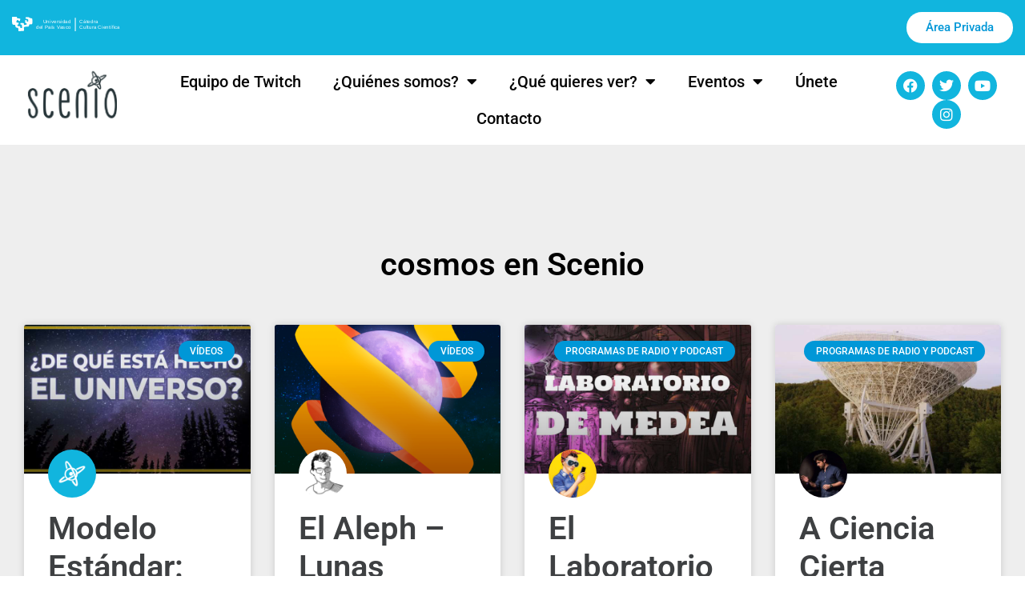

--- FILE ---
content_type: text/html; charset=UTF-8
request_url: https://scenio.es/tag/cosmos
body_size: 18286
content:
<!doctype html>
<html lang="es">
<head>
	<meta charset="UTF-8">
	<meta name="viewport" content="width=device-width, initial-scale=1">
	<link rel="profile" href="https://gmpg.org/xfn/11">
	<meta name='robots' content='index, follow, max-image-preview:large, max-snippet:-1, max-video-preview:-1' />

	<!-- This site is optimized with the Yoast SEO plugin v26.7 - https://yoast.com/wordpress/plugins/seo/ -->
	<title>cosmos archivos - Scenio</title>
	<link rel="canonical" href="https://scenio.es/tag/cosmos" />
	<meta property="og:locale" content="es_ES" />
	<meta property="og:type" content="article" />
	<meta property="og:title" content="cosmos archivos - Scenio" />
	<meta property="og:url" content="https://scenio.es/tag/cosmos" />
	<meta property="og:site_name" content="Scenio" />
	<meta name="twitter:card" content="summary_large_image" />
	<meta name="twitter:site" content="@cienciascenio" />
	<script type="application/ld+json" class="yoast-schema-graph">{"@context":"https://schema.org","@graph":[{"@type":"CollectionPage","@id":"https://scenio.es/tag/cosmos","url":"https://scenio.es/tag/cosmos","name":"cosmos archivos - Scenio","isPartOf":{"@id":"https://scenio.es/#website"},"primaryImageOfPage":{"@id":"https://scenio.es/tag/cosmos#primaryimage"},"image":{"@id":"https://scenio.es/tag/cosmos#primaryimage"},"thumbnailUrl":"https://scenio.es/wp-content/uploads/2021/05/modelo-estandar.jpg","breadcrumb":{"@id":"https://scenio.es/tag/cosmos#breadcrumb"},"inLanguage":"es"},{"@type":"ImageObject","inLanguage":"es","@id":"https://scenio.es/tag/cosmos#primaryimage","url":"https://scenio.es/wp-content/uploads/2021/05/modelo-estandar.jpg","contentUrl":"https://scenio.es/wp-content/uploads/2021/05/modelo-estandar.jpg","width":1920,"height":1080,"caption":"Modelo Estándar: Las partículas fundamentales del cosmos"},{"@type":"BreadcrumbList","@id":"https://scenio.es/tag/cosmos#breadcrumb","itemListElement":[{"@type":"ListItem","position":1,"name":"Portada","item":"https://scenio.es/"},{"@type":"ListItem","position":2,"name":"cosmos"}]},{"@type":"WebSite","@id":"https://scenio.es/#website","url":"https://scenio.es/","name":"Scenio","description":"Comunidad creativa de divulgación científica y cultural.","publisher":{"@id":"https://scenio.es/#organization"},"potentialAction":[{"@type":"SearchAction","target":{"@type":"EntryPoint","urlTemplate":"https://scenio.es/?s={search_term_string}"},"query-input":{"@type":"PropertyValueSpecification","valueRequired":true,"valueName":"search_term_string"}}],"inLanguage":"es"},{"@type":"Organization","@id":"https://scenio.es/#organization","name":"Scenio","url":"https://scenio.es/","logo":{"@type":"ImageObject","inLanguage":"es","@id":"https://scenio.es/#/schema/logo/image/","url":"https://scenio.es/wp-content/uploads/2016/12/simbolo-scenio.png","contentUrl":"https://scenio.es/wp-content/uploads/2016/12/simbolo-scenio.png","width":512,"height":512,"caption":"Scenio"},"image":{"@id":"https://scenio.es/#/schema/logo/image/"},"sameAs":["https://www.facebook.com/CienciaScenio/","https://x.com/cienciascenio","https://www.instagram.com/cienciascenio/"]}]}</script>
	<!-- / Yoast SEO plugin. -->


<link rel='dns-prefetch' href='//www.googletagmanager.com' />
<link rel="alternate" type="application/rss+xml" title="Scenio &raquo; Feed" href="https://scenio.es/feed" />
<link rel="alternate" type="application/rss+xml" title="Scenio &raquo; Feed de los comentarios" href="https://scenio.es/comments/feed" />
<link rel="alternate" type="application/rss+xml" title="Scenio &raquo; Etiqueta cosmos del feed" href="https://scenio.es/tag/cosmos/feed" />
<style id='wp-img-auto-sizes-contain-inline-css'>
img:is([sizes=auto i],[sizes^="auto," i]){contain-intrinsic-size:3000px 1500px}
/*# sourceURL=wp-img-auto-sizes-contain-inline-css */
</style>
<style id='wp-emoji-styles-inline-css'>

	img.wp-smiley, img.emoji {
		display: inline !important;
		border: none !important;
		box-shadow: none !important;
		height: 1em !important;
		width: 1em !important;
		margin: 0 0.07em !important;
		vertical-align: -0.1em !important;
		background: none !important;
		padding: 0 !important;
	}
/*# sourceURL=wp-emoji-styles-inline-css */
</style>
<link rel='stylesheet' id='wp-block-library-css' href='https://scenio.es/wp-includes/css/dist/block-library/style.min.css?ver=6.9' media='all' />
<style id='global-styles-inline-css'>
:root{--wp--preset--aspect-ratio--square: 1;--wp--preset--aspect-ratio--4-3: 4/3;--wp--preset--aspect-ratio--3-4: 3/4;--wp--preset--aspect-ratio--3-2: 3/2;--wp--preset--aspect-ratio--2-3: 2/3;--wp--preset--aspect-ratio--16-9: 16/9;--wp--preset--aspect-ratio--9-16: 9/16;--wp--preset--color--black: #000000;--wp--preset--color--cyan-bluish-gray: #abb8c3;--wp--preset--color--white: #ffffff;--wp--preset--color--pale-pink: #f78da7;--wp--preset--color--vivid-red: #cf2e2e;--wp--preset--color--luminous-vivid-orange: #ff6900;--wp--preset--color--luminous-vivid-amber: #fcb900;--wp--preset--color--light-green-cyan: #7bdcb5;--wp--preset--color--vivid-green-cyan: #00d084;--wp--preset--color--pale-cyan-blue: #8ed1fc;--wp--preset--color--vivid-cyan-blue: #0693e3;--wp--preset--color--vivid-purple: #9b51e0;--wp--preset--gradient--vivid-cyan-blue-to-vivid-purple: linear-gradient(135deg,rgb(6,147,227) 0%,rgb(155,81,224) 100%);--wp--preset--gradient--light-green-cyan-to-vivid-green-cyan: linear-gradient(135deg,rgb(122,220,180) 0%,rgb(0,208,130) 100%);--wp--preset--gradient--luminous-vivid-amber-to-luminous-vivid-orange: linear-gradient(135deg,rgb(252,185,0) 0%,rgb(255,105,0) 100%);--wp--preset--gradient--luminous-vivid-orange-to-vivid-red: linear-gradient(135deg,rgb(255,105,0) 0%,rgb(207,46,46) 100%);--wp--preset--gradient--very-light-gray-to-cyan-bluish-gray: linear-gradient(135deg,rgb(238,238,238) 0%,rgb(169,184,195) 100%);--wp--preset--gradient--cool-to-warm-spectrum: linear-gradient(135deg,rgb(74,234,220) 0%,rgb(151,120,209) 20%,rgb(207,42,186) 40%,rgb(238,44,130) 60%,rgb(251,105,98) 80%,rgb(254,248,76) 100%);--wp--preset--gradient--blush-light-purple: linear-gradient(135deg,rgb(255,206,236) 0%,rgb(152,150,240) 100%);--wp--preset--gradient--blush-bordeaux: linear-gradient(135deg,rgb(254,205,165) 0%,rgb(254,45,45) 50%,rgb(107,0,62) 100%);--wp--preset--gradient--luminous-dusk: linear-gradient(135deg,rgb(255,203,112) 0%,rgb(199,81,192) 50%,rgb(65,88,208) 100%);--wp--preset--gradient--pale-ocean: linear-gradient(135deg,rgb(255,245,203) 0%,rgb(182,227,212) 50%,rgb(51,167,181) 100%);--wp--preset--gradient--electric-grass: linear-gradient(135deg,rgb(202,248,128) 0%,rgb(113,206,126) 100%);--wp--preset--gradient--midnight: linear-gradient(135deg,rgb(2,3,129) 0%,rgb(40,116,252) 100%);--wp--preset--font-size--small: 13px;--wp--preset--font-size--medium: 20px;--wp--preset--font-size--large: 36px;--wp--preset--font-size--x-large: 42px;--wp--preset--spacing--20: 0.44rem;--wp--preset--spacing--30: 0.67rem;--wp--preset--spacing--40: 1rem;--wp--preset--spacing--50: 1.5rem;--wp--preset--spacing--60: 2.25rem;--wp--preset--spacing--70: 3.38rem;--wp--preset--spacing--80: 5.06rem;--wp--preset--shadow--natural: 6px 6px 9px rgba(0, 0, 0, 0.2);--wp--preset--shadow--deep: 12px 12px 50px rgba(0, 0, 0, 0.4);--wp--preset--shadow--sharp: 6px 6px 0px rgba(0, 0, 0, 0.2);--wp--preset--shadow--outlined: 6px 6px 0px -3px rgb(255, 255, 255), 6px 6px rgb(0, 0, 0);--wp--preset--shadow--crisp: 6px 6px 0px rgb(0, 0, 0);}:root { --wp--style--global--content-size: 800px;--wp--style--global--wide-size: 1200px; }:where(body) { margin: 0; }.wp-site-blocks > .alignleft { float: left; margin-right: 2em; }.wp-site-blocks > .alignright { float: right; margin-left: 2em; }.wp-site-blocks > .aligncenter { justify-content: center; margin-left: auto; margin-right: auto; }:where(.wp-site-blocks) > * { margin-block-start: 24px; margin-block-end: 0; }:where(.wp-site-blocks) > :first-child { margin-block-start: 0; }:where(.wp-site-blocks) > :last-child { margin-block-end: 0; }:root { --wp--style--block-gap: 24px; }:root :where(.is-layout-flow) > :first-child{margin-block-start: 0;}:root :where(.is-layout-flow) > :last-child{margin-block-end: 0;}:root :where(.is-layout-flow) > *{margin-block-start: 24px;margin-block-end: 0;}:root :where(.is-layout-constrained) > :first-child{margin-block-start: 0;}:root :where(.is-layout-constrained) > :last-child{margin-block-end: 0;}:root :where(.is-layout-constrained) > *{margin-block-start: 24px;margin-block-end: 0;}:root :where(.is-layout-flex){gap: 24px;}:root :where(.is-layout-grid){gap: 24px;}.is-layout-flow > .alignleft{float: left;margin-inline-start: 0;margin-inline-end: 2em;}.is-layout-flow > .alignright{float: right;margin-inline-start: 2em;margin-inline-end: 0;}.is-layout-flow > .aligncenter{margin-left: auto !important;margin-right: auto !important;}.is-layout-constrained > .alignleft{float: left;margin-inline-start: 0;margin-inline-end: 2em;}.is-layout-constrained > .alignright{float: right;margin-inline-start: 2em;margin-inline-end: 0;}.is-layout-constrained > .aligncenter{margin-left: auto !important;margin-right: auto !important;}.is-layout-constrained > :where(:not(.alignleft):not(.alignright):not(.alignfull)){max-width: var(--wp--style--global--content-size);margin-left: auto !important;margin-right: auto !important;}.is-layout-constrained > .alignwide{max-width: var(--wp--style--global--wide-size);}body .is-layout-flex{display: flex;}.is-layout-flex{flex-wrap: wrap;align-items: center;}.is-layout-flex > :is(*, div){margin: 0;}body .is-layout-grid{display: grid;}.is-layout-grid > :is(*, div){margin: 0;}body{padding-top: 0px;padding-right: 0px;padding-bottom: 0px;padding-left: 0px;}a:where(:not(.wp-element-button)){text-decoration: underline;}:root :where(.wp-element-button, .wp-block-button__link){background-color: #32373c;border-width: 0;color: #fff;font-family: inherit;font-size: inherit;font-style: inherit;font-weight: inherit;letter-spacing: inherit;line-height: inherit;padding-top: calc(0.667em + 2px);padding-right: calc(1.333em + 2px);padding-bottom: calc(0.667em + 2px);padding-left: calc(1.333em + 2px);text-decoration: none;text-transform: inherit;}.has-black-color{color: var(--wp--preset--color--black) !important;}.has-cyan-bluish-gray-color{color: var(--wp--preset--color--cyan-bluish-gray) !important;}.has-white-color{color: var(--wp--preset--color--white) !important;}.has-pale-pink-color{color: var(--wp--preset--color--pale-pink) !important;}.has-vivid-red-color{color: var(--wp--preset--color--vivid-red) !important;}.has-luminous-vivid-orange-color{color: var(--wp--preset--color--luminous-vivid-orange) !important;}.has-luminous-vivid-amber-color{color: var(--wp--preset--color--luminous-vivid-amber) !important;}.has-light-green-cyan-color{color: var(--wp--preset--color--light-green-cyan) !important;}.has-vivid-green-cyan-color{color: var(--wp--preset--color--vivid-green-cyan) !important;}.has-pale-cyan-blue-color{color: var(--wp--preset--color--pale-cyan-blue) !important;}.has-vivid-cyan-blue-color{color: var(--wp--preset--color--vivid-cyan-blue) !important;}.has-vivid-purple-color{color: var(--wp--preset--color--vivid-purple) !important;}.has-black-background-color{background-color: var(--wp--preset--color--black) !important;}.has-cyan-bluish-gray-background-color{background-color: var(--wp--preset--color--cyan-bluish-gray) !important;}.has-white-background-color{background-color: var(--wp--preset--color--white) !important;}.has-pale-pink-background-color{background-color: var(--wp--preset--color--pale-pink) !important;}.has-vivid-red-background-color{background-color: var(--wp--preset--color--vivid-red) !important;}.has-luminous-vivid-orange-background-color{background-color: var(--wp--preset--color--luminous-vivid-orange) !important;}.has-luminous-vivid-amber-background-color{background-color: var(--wp--preset--color--luminous-vivid-amber) !important;}.has-light-green-cyan-background-color{background-color: var(--wp--preset--color--light-green-cyan) !important;}.has-vivid-green-cyan-background-color{background-color: var(--wp--preset--color--vivid-green-cyan) !important;}.has-pale-cyan-blue-background-color{background-color: var(--wp--preset--color--pale-cyan-blue) !important;}.has-vivid-cyan-blue-background-color{background-color: var(--wp--preset--color--vivid-cyan-blue) !important;}.has-vivid-purple-background-color{background-color: var(--wp--preset--color--vivid-purple) !important;}.has-black-border-color{border-color: var(--wp--preset--color--black) !important;}.has-cyan-bluish-gray-border-color{border-color: var(--wp--preset--color--cyan-bluish-gray) !important;}.has-white-border-color{border-color: var(--wp--preset--color--white) !important;}.has-pale-pink-border-color{border-color: var(--wp--preset--color--pale-pink) !important;}.has-vivid-red-border-color{border-color: var(--wp--preset--color--vivid-red) !important;}.has-luminous-vivid-orange-border-color{border-color: var(--wp--preset--color--luminous-vivid-orange) !important;}.has-luminous-vivid-amber-border-color{border-color: var(--wp--preset--color--luminous-vivid-amber) !important;}.has-light-green-cyan-border-color{border-color: var(--wp--preset--color--light-green-cyan) !important;}.has-vivid-green-cyan-border-color{border-color: var(--wp--preset--color--vivid-green-cyan) !important;}.has-pale-cyan-blue-border-color{border-color: var(--wp--preset--color--pale-cyan-blue) !important;}.has-vivid-cyan-blue-border-color{border-color: var(--wp--preset--color--vivid-cyan-blue) !important;}.has-vivid-purple-border-color{border-color: var(--wp--preset--color--vivid-purple) !important;}.has-vivid-cyan-blue-to-vivid-purple-gradient-background{background: var(--wp--preset--gradient--vivid-cyan-blue-to-vivid-purple) !important;}.has-light-green-cyan-to-vivid-green-cyan-gradient-background{background: var(--wp--preset--gradient--light-green-cyan-to-vivid-green-cyan) !important;}.has-luminous-vivid-amber-to-luminous-vivid-orange-gradient-background{background: var(--wp--preset--gradient--luminous-vivid-amber-to-luminous-vivid-orange) !important;}.has-luminous-vivid-orange-to-vivid-red-gradient-background{background: var(--wp--preset--gradient--luminous-vivid-orange-to-vivid-red) !important;}.has-very-light-gray-to-cyan-bluish-gray-gradient-background{background: var(--wp--preset--gradient--very-light-gray-to-cyan-bluish-gray) !important;}.has-cool-to-warm-spectrum-gradient-background{background: var(--wp--preset--gradient--cool-to-warm-spectrum) !important;}.has-blush-light-purple-gradient-background{background: var(--wp--preset--gradient--blush-light-purple) !important;}.has-blush-bordeaux-gradient-background{background: var(--wp--preset--gradient--blush-bordeaux) !important;}.has-luminous-dusk-gradient-background{background: var(--wp--preset--gradient--luminous-dusk) !important;}.has-pale-ocean-gradient-background{background: var(--wp--preset--gradient--pale-ocean) !important;}.has-electric-grass-gradient-background{background: var(--wp--preset--gradient--electric-grass) !important;}.has-midnight-gradient-background{background: var(--wp--preset--gradient--midnight) !important;}.has-small-font-size{font-size: var(--wp--preset--font-size--small) !important;}.has-medium-font-size{font-size: var(--wp--preset--font-size--medium) !important;}.has-large-font-size{font-size: var(--wp--preset--font-size--large) !important;}.has-x-large-font-size{font-size: var(--wp--preset--font-size--x-large) !important;}
:root :where(.wp-block-pullquote){font-size: 1.5em;line-height: 1.6;}
/*# sourceURL=global-styles-inline-css */
</style>
<link rel='stylesheet' id='authors-list-css-css' href='https://scenio.es/wp-content/plugins/authors-list/backend/assets/css/front.css?ver=2.0.6.2' media='all' />
<link rel='stylesheet' id='jquery-ui-css-css' href='https://scenio.es/wp-content/plugins/authors-list/backend/assets/css/jquery-ui.css?ver=2.0.6.2' media='all' />
<link rel='stylesheet' id='ppress-frontend-css' href='https://scenio.es/wp-content/plugins/wp-user-avatar/assets/css/frontend.min.css?ver=4.16.8' media='all' />
<link rel='stylesheet' id='ppress-flatpickr-css' href='https://scenio.es/wp-content/plugins/wp-user-avatar/assets/flatpickr/flatpickr.min.css?ver=4.16.8' media='all' />
<link rel='stylesheet' id='ppress-select2-css' href='https://scenio.es/wp-content/plugins/wp-user-avatar/assets/select2/select2.min.css?ver=6.9' media='all' />
<link rel='stylesheet' id='hello-elementor-css' href='https://scenio.es/wp-content/themes/hello-elementor/assets/css/reset.css?ver=3.4.5' media='all' />
<link rel='stylesheet' id='hello-elementor-theme-style-css' href='https://scenio.es/wp-content/themes/hello-elementor/assets/css/theme.css?ver=3.4.5' media='all' />
<link rel='stylesheet' id='hello-elementor-header-footer-css' href='https://scenio.es/wp-content/themes/hello-elementor/assets/css/header-footer.css?ver=3.4.5' media='all' />
<link rel='stylesheet' id='elementor-frontend-css' href='https://scenio.es/wp-content/plugins/elementor/assets/css/frontend.min.css?ver=3.34.1' media='all' />
<link rel='stylesheet' id='elementor-post-24401-css' href='https://scenio.es/wp-content/uploads/elementor/css/post-24401.css?ver=1768484442' media='all' />
<link rel='stylesheet' id='widget-image-css' href='https://scenio.es/wp-content/plugins/elementor/assets/css/widget-image.min.css?ver=3.34.1' media='all' />
<link rel='stylesheet' id='widget-nav-menu-css' href='https://scenio.es/wp-content/plugins/elementor-pro/assets/css/widget-nav-menu.min.css?ver=3.34.0' media='all' />
<link rel='stylesheet' id='widget-social-icons-css' href='https://scenio.es/wp-content/plugins/elementor/assets/css/widget-social-icons.min.css?ver=3.34.1' media='all' />
<link rel='stylesheet' id='e-apple-webkit-css' href='https://scenio.es/wp-content/plugins/elementor/assets/css/conditionals/apple-webkit.min.css?ver=3.34.1' media='all' />
<link rel='stylesheet' id='widget-heading-css' href='https://scenio.es/wp-content/plugins/elementor/assets/css/widget-heading.min.css?ver=3.34.1' media='all' />
<link rel='stylesheet' id='widget-posts-css' href='https://scenio.es/wp-content/plugins/elementor-pro/assets/css/widget-posts.min.css?ver=3.34.0' media='all' />
<link rel='stylesheet' id='elementor-icons-css' href='https://scenio.es/wp-content/plugins/elementor/assets/lib/eicons/css/elementor-icons.min.css?ver=5.45.0' media='all' />
<link rel='stylesheet' id='elementor-post-24410-css' href='https://scenio.es/wp-content/uploads/elementor/css/post-24410.css?ver=1768484443' media='all' />
<link rel='stylesheet' id='elementor-post-24494-css' href='https://scenio.es/wp-content/uploads/elementor/css/post-24494.css?ver=1768484443' media='all' />
<link rel='stylesheet' id='elementor-post-24646-css' href='https://scenio.es/wp-content/uploads/elementor/css/post-24646.css?ver=1768487120' media='all' />
<link rel='stylesheet' id='recent-posts-widget-with-thumbnails-public-style-css' href='https://scenio.es/wp-content/plugins/recent-posts-widget-with-thumbnails/public.css?ver=7.1.1' media='all' />
<link rel='stylesheet' id='eael-general-css' href='https://scenio.es/wp-content/plugins/essential-addons-for-elementor-lite/assets/front-end/css/view/general.min.css?ver=6.5.7' media='all' />
<link rel='stylesheet' id='elementor-gf-local-roboto-css' href='https://scenio.es/wp-content/uploads/elementor/google-fonts/css/roboto.css?ver=1742259769' media='all' />
<link rel='stylesheet' id='elementor-gf-local-robotoslab-css' href='https://scenio.es/wp-content/uploads/elementor/google-fonts/css/robotoslab.css?ver=1742259771' media='all' />
<link rel='stylesheet' id='elementor-icons-shared-0-css' href='https://scenio.es/wp-content/plugins/elementor/assets/lib/font-awesome/css/fontawesome.min.css?ver=5.15.3' media='all' />
<link rel='stylesheet' id='elementor-icons-fa-solid-css' href='https://scenio.es/wp-content/plugins/elementor/assets/lib/font-awesome/css/solid.min.css?ver=5.15.3' media='all' />
<link rel='stylesheet' id='elementor-icons-fa-brands-css' href='https://scenio.es/wp-content/plugins/elementor/assets/lib/font-awesome/css/brands.min.css?ver=5.15.3' media='all' />
<script src="https://scenio.es/wp-includes/js/jquery/jquery.min.js?ver=3.7.1" id="jquery-core-js"></script>
<script src="https://scenio.es/wp-includes/js/jquery/jquery-migrate.min.js?ver=3.4.1" id="jquery-migrate-js"></script>
<script src="https://scenio.es/wp-content/plugins/wp-user-avatar/assets/flatpickr/flatpickr.min.js?ver=4.16.8" id="ppress-flatpickr-js"></script>
<script src="https://scenio.es/wp-content/plugins/wp-user-avatar/assets/select2/select2.min.js?ver=4.16.8" id="ppress-select2-js"></script>

<!-- Fragmento de código de la etiqueta de Google (gtag.js) añadida por Site Kit -->
<!-- Fragmento de código de Google Analytics añadido por Site Kit -->
<script src="https://www.googletagmanager.com/gtag/js?id=GT-WBTH28J" id="google_gtagjs-js" async></script>
<script id="google_gtagjs-js-after">
window.dataLayer = window.dataLayer || [];function gtag(){dataLayer.push(arguments);}
gtag("set","linker",{"domains":["scenio.es"]});
gtag("js", new Date());
gtag("set", "developer_id.dZTNiMT", true);
gtag("config", "GT-WBTH28J");
//# sourceURL=google_gtagjs-js-after
</script>
<link rel="https://api.w.org/" href="https://scenio.es/wp-json/" /><link rel="alternate" title="JSON" type="application/json" href="https://scenio.es/wp-json/wp/v2/tags/633" /><link rel="EditURI" type="application/rsd+xml" title="RSD" href="https://scenio.es/xmlrpc.php?rsd" />
<meta name="generator" content="WordPress 6.9" />
<meta name="generator" content="Site Kit by Google 1.170.0" /><meta name="generator" content="Elementor 3.34.1; features: additional_custom_breakpoints; settings: css_print_method-external, google_font-enabled, font_display-swap">
			<style>
				.e-con.e-parent:nth-of-type(n+4):not(.e-lazyloaded):not(.e-no-lazyload),
				.e-con.e-parent:nth-of-type(n+4):not(.e-lazyloaded):not(.e-no-lazyload) * {
					background-image: none !important;
				}
				@media screen and (max-height: 1024px) {
					.e-con.e-parent:nth-of-type(n+3):not(.e-lazyloaded):not(.e-no-lazyload),
					.e-con.e-parent:nth-of-type(n+3):not(.e-lazyloaded):not(.e-no-lazyload) * {
						background-image: none !important;
					}
				}
				@media screen and (max-height: 640px) {
					.e-con.e-parent:nth-of-type(n+2):not(.e-lazyloaded):not(.e-no-lazyload),
					.e-con.e-parent:nth-of-type(n+2):not(.e-lazyloaded):not(.e-no-lazyload) * {
						background-image: none !important;
					}
				}
			</style>
			<link rel="icon" href="https://scenio.es/wp-content/uploads/2016/12/cropped-simbolo-scenio-32x32.png" sizes="32x32" />
<link rel="icon" href="https://scenio.es/wp-content/uploads/2016/12/cropped-simbolo-scenio-192x192.png" sizes="192x192" />
<link rel="apple-touch-icon" href="https://scenio.es/wp-content/uploads/2016/12/cropped-simbolo-scenio-180x180.png" />
<meta name="msapplication-TileImage" content="https://scenio.es/wp-content/uploads/2016/12/cropped-simbolo-scenio-270x270.png" />
</head>
<body class="archive tag tag-cosmos tag-633 wp-custom-logo wp-embed-responsive wp-theme-hello-elementor hello-elementor-default elementor-page-24646 elementor-default elementor-template-full-width elementor-kit-24401">


<a class="skip-link screen-reader-text" href="#content">Ir al contenido</a>

		<header data-elementor-type="header" data-elementor-id="24410" class="elementor elementor-24410 elementor-location-header" data-elementor-post-type="elementor_library">
					<section data-particle_enable="false" data-particle-mobile-disabled="false" class="elementor-section elementor-top-section elementor-element elementor-element-8b287d7 elementor-section-full_width elementor-section-height-default elementor-section-height-default" data-id="8b287d7" data-element_type="section" data-settings="{&quot;background_background&quot;:&quot;classic&quot;}">
						<div class="elementor-container elementor-column-gap-narrow">
					<div class="elementor-column elementor-col-100 elementor-top-column elementor-element elementor-element-e26789a" data-id="e26789a" data-element_type="column">
			<div class="elementor-widget-wrap elementor-element-populated">
						<section data-particle_enable="false" data-particle-mobile-disabled="false" class="elementor-section elementor-inner-section elementor-element elementor-element-701ac6e elementor-section-full_width elementor-section-height-default elementor-section-height-default" data-id="701ac6e" data-element_type="section">
						<div class="elementor-container elementor-column-gap-default">
					<div class="elementor-column elementor-col-50 elementor-inner-column elementor-element elementor-element-dd62e46" data-id="dd62e46" data-element_type="column">
			<div class="elementor-widget-wrap elementor-element-populated">
						<div class="elementor-element elementor-element-a5141a9 elementor-widget elementor-widget-image" data-id="a5141a9" data-element_type="widget" data-widget_type="image.default">
				<div class="elementor-widget-container">
															<img src="https://scenio.es/wp-content/uploads/2016/12/catedra.svg" class="attachment-full size-full wp-image-244" alt="catedra" />															</div>
				</div>
					</div>
		</div>
				<div class="elementor-column elementor-col-50 elementor-inner-column elementor-element elementor-element-f7f6764" data-id="f7f6764" data-element_type="column">
			<div class="elementor-widget-wrap elementor-element-populated">
						<div class="elementor-element elementor-element-431d19e elementor-align-right elementor-widget elementor-widget-button" data-id="431d19e" data-element_type="widget" data-widget_type="button.default">
				<div class="elementor-widget-container">
									<div class="elementor-button-wrapper">
					<a class="elementor-button elementor-button-link elementor-size-sm" href="http://scenio.es/wp-login.php">
						<span class="elementor-button-content-wrapper">
									<span class="elementor-button-text">Área Privada</span>
					</span>
					</a>
				</div>
								</div>
				</div>
					</div>
		</div>
					</div>
		</section>
					</div>
		</div>
					</div>
		</section>
				<section data-particle_enable="false" data-particle-mobile-disabled="false" class="elementor-section elementor-top-section elementor-element elementor-element-5fc380f elementor-section-full_width elementor-section-content-middle elementor-section-height-default elementor-section-height-default" data-id="5fc380f" data-element_type="section">
						<div class="elementor-container elementor-column-gap-default">
					<div class="elementor-column elementor-col-33 elementor-top-column elementor-element elementor-element-d3993dd" data-id="d3993dd" data-element_type="column">
			<div class="elementor-widget-wrap elementor-element-populated">
						<div class="elementor-element elementor-element-15746b9 elementor-widget elementor-widget-image" data-id="15746b9" data-element_type="widget" data-widget_type="image.default">
				<div class="elementor-widget-container">
																<a href="https://scenio.es">
							<img width="166" height="89" src="https://scenio.es/wp-content/uploads/2020/03/Logo-Scenio.png" class="attachment-large size-large wp-image-16331" alt="" />								</a>
															</div>
				</div>
					</div>
		</div>
				<div class="elementor-column elementor-col-33 elementor-top-column elementor-element elementor-element-dce987e" data-id="dce987e" data-element_type="column">
			<div class="elementor-widget-wrap elementor-element-populated">
						<div class="elementor-element elementor-element-775b2ec elementor-nav-menu__align-center elementor-nav-menu--dropdown-tablet elementor-nav-menu__text-align-aside elementor-nav-menu--toggle elementor-nav-menu--burger elementor-widget elementor-widget-nav-menu" data-id="775b2ec" data-element_type="widget" data-settings="{&quot;layout&quot;:&quot;horizontal&quot;,&quot;submenu_icon&quot;:{&quot;value&quot;:&quot;&lt;i class=\&quot;fas fa-caret-down\&quot; aria-hidden=\&quot;true\&quot;&gt;&lt;\/i&gt;&quot;,&quot;library&quot;:&quot;fa-solid&quot;},&quot;toggle&quot;:&quot;burger&quot;}" data-widget_type="nav-menu.default">
				<div class="elementor-widget-container">
								<nav aria-label="Menú" class="elementor-nav-menu--main elementor-nav-menu__container elementor-nav-menu--layout-horizontal e--pointer-underline e--animation-fade">
				<ul id="menu-1-775b2ec" class="elementor-nav-menu"><li class="menu-item menu-item-type-custom menu-item-object-custom menu-item-22398"><a href="https://www.twitch.tv/team/scenio" class="elementor-item">Equipo de Twitch</a></li>
<li class="menu-item menu-item-type-post_type menu-item-object-page menu-item-has-children menu-item-68"><a href="https://scenio.es/quienes-somos" class="elementor-item">¿Quiénes somos?</a>
<ul class="sub-menu elementor-nav-menu--dropdown">
	<li class="menu-item menu-item-type-post_type menu-item-object-page menu-item-12679"><a href="https://scenio.es/quienes-somos" class="elementor-sub-item">Coordinación</a></li>
	<li class="menu-item menu-item-type-post_type menu-item-object-page menu-item-12664"><a href="https://scenio.es/colaboradores" class="elementor-sub-item">Colaboradores</a></li>
	<li class="menu-item menu-item-type-custom menu-item-object-custom menu-item-26497"><a href="https://scenio.es/wp-content/uploads/2025/07/Codigo-dentologico-SCENIO-aprobado.pdf" class="elementor-sub-item">Código dentológico</a></li>
</ul>
</li>
<li class="menu-item menu-item-type-custom menu-item-object-custom menu-item-has-children menu-item-307"><a href="#" class="elementor-item elementor-item-anchor">¿Qué quieres ver?</a>
<ul class="sub-menu elementor-nav-menu--dropdown">
	<li class="menu-item menu-item-type-taxonomy menu-item-object-category menu-item-16334"><a href="https://scenio.es/categoria/sceniotv" class="elementor-sub-item">Programas de ScenioTv</a></li>
	<li class="menu-item menu-item-type-taxonomy menu-item-object-category menu-item-16333"><a href="https://scenio.es/categoria/scenews" class="elementor-sub-item">Programas de Scenews</a></li>
	<li class="menu-item menu-item-type-taxonomy menu-item-object-category menu-item-306"><a href="https://scenio.es/categoria/video" class="elementor-sub-item">Vídeos</a></li>
	<li class="menu-item menu-item-type-taxonomy menu-item-object-category menu-item-305"><a href="https://scenio.es/categoria/radio-podcast" class="elementor-sub-item">Programas de Radio y Podcast</a></li>
	<li class="menu-item menu-item-type-taxonomy menu-item-object-category menu-item-301"><a href="https://scenio.es/categoria/dibujo-comic" class="elementor-sub-item">Dibujos y Cómics</a></li>
	<li class="menu-item menu-item-type-taxonomy menu-item-object-category menu-item-302"><a href="https://scenio.es/categoria/espectaculos" class="elementor-sub-item">Juegos y Espectáculos</a></li>
</ul>
</li>
<li class="menu-item menu-item-type-post_type menu-item-object-page menu-item-has-children menu-item-66"><a href="https://scenio.es/proyectos-eventos" class="elementor-item">Eventos</a>
<ul class="sub-menu elementor-nav-menu--dropdown">
	<li class="menu-item menu-item-type-post_type menu-item-object-page menu-item-10568"><a href="https://scenio.es/proyectos-eventos/scenio-bilbao-2018" class="elementor-sub-item">Scenio Bilbao 2018</a></li>
	<li class="menu-item menu-item-type-post_type menu-item-object-page menu-item-25980"><a href="https://scenio.es/comunidad-scenio/scenio-winter-camp" class="elementor-sub-item">Scenio Winter Camp</a></li>
</ul>
</li>
<li class="menu-item menu-item-type-post_type menu-item-object-page menu-item-12677"><a href="https://scenio.es/criterios-de-aceptacion-y-pertenencia-a-scenio" class="elementor-item">Únete</a></li>
<li class="menu-item menu-item-type-post_type menu-item-object-page menu-item-16404"><a href="https://scenio.es/contacto" class="elementor-item">Contacto</a></li>
</ul>			</nav>
					<div class="elementor-menu-toggle" role="button" tabindex="0" aria-label="Alternar menú" aria-expanded="false">
			<i aria-hidden="true" role="presentation" class="elementor-menu-toggle__icon--open eicon-menu-bar"></i><i aria-hidden="true" role="presentation" class="elementor-menu-toggle__icon--close eicon-close"></i>		</div>
					<nav class="elementor-nav-menu--dropdown elementor-nav-menu__container" aria-hidden="true">
				<ul id="menu-2-775b2ec" class="elementor-nav-menu"><li class="menu-item menu-item-type-custom menu-item-object-custom menu-item-22398"><a href="https://www.twitch.tv/team/scenio" class="elementor-item" tabindex="-1">Equipo de Twitch</a></li>
<li class="menu-item menu-item-type-post_type menu-item-object-page menu-item-has-children menu-item-68"><a href="https://scenio.es/quienes-somos" class="elementor-item" tabindex="-1">¿Quiénes somos?</a>
<ul class="sub-menu elementor-nav-menu--dropdown">
	<li class="menu-item menu-item-type-post_type menu-item-object-page menu-item-12679"><a href="https://scenio.es/quienes-somos" class="elementor-sub-item" tabindex="-1">Coordinación</a></li>
	<li class="menu-item menu-item-type-post_type menu-item-object-page menu-item-12664"><a href="https://scenio.es/colaboradores" class="elementor-sub-item" tabindex="-1">Colaboradores</a></li>
	<li class="menu-item menu-item-type-custom menu-item-object-custom menu-item-26497"><a href="https://scenio.es/wp-content/uploads/2025/07/Codigo-dentologico-SCENIO-aprobado.pdf" class="elementor-sub-item" tabindex="-1">Código dentológico</a></li>
</ul>
</li>
<li class="menu-item menu-item-type-custom menu-item-object-custom menu-item-has-children menu-item-307"><a href="#" class="elementor-item elementor-item-anchor" tabindex="-1">¿Qué quieres ver?</a>
<ul class="sub-menu elementor-nav-menu--dropdown">
	<li class="menu-item menu-item-type-taxonomy menu-item-object-category menu-item-16334"><a href="https://scenio.es/categoria/sceniotv" class="elementor-sub-item" tabindex="-1">Programas de ScenioTv</a></li>
	<li class="menu-item menu-item-type-taxonomy menu-item-object-category menu-item-16333"><a href="https://scenio.es/categoria/scenews" class="elementor-sub-item" tabindex="-1">Programas de Scenews</a></li>
	<li class="menu-item menu-item-type-taxonomy menu-item-object-category menu-item-306"><a href="https://scenio.es/categoria/video" class="elementor-sub-item" tabindex="-1">Vídeos</a></li>
	<li class="menu-item menu-item-type-taxonomy menu-item-object-category menu-item-305"><a href="https://scenio.es/categoria/radio-podcast" class="elementor-sub-item" tabindex="-1">Programas de Radio y Podcast</a></li>
	<li class="menu-item menu-item-type-taxonomy menu-item-object-category menu-item-301"><a href="https://scenio.es/categoria/dibujo-comic" class="elementor-sub-item" tabindex="-1">Dibujos y Cómics</a></li>
	<li class="menu-item menu-item-type-taxonomy menu-item-object-category menu-item-302"><a href="https://scenio.es/categoria/espectaculos" class="elementor-sub-item" tabindex="-1">Juegos y Espectáculos</a></li>
</ul>
</li>
<li class="menu-item menu-item-type-post_type menu-item-object-page menu-item-has-children menu-item-66"><a href="https://scenio.es/proyectos-eventos" class="elementor-item" tabindex="-1">Eventos</a>
<ul class="sub-menu elementor-nav-menu--dropdown">
	<li class="menu-item menu-item-type-post_type menu-item-object-page menu-item-10568"><a href="https://scenio.es/proyectos-eventos/scenio-bilbao-2018" class="elementor-sub-item" tabindex="-1">Scenio Bilbao 2018</a></li>
	<li class="menu-item menu-item-type-post_type menu-item-object-page menu-item-25980"><a href="https://scenio.es/comunidad-scenio/scenio-winter-camp" class="elementor-sub-item" tabindex="-1">Scenio Winter Camp</a></li>
</ul>
</li>
<li class="menu-item menu-item-type-post_type menu-item-object-page menu-item-12677"><a href="https://scenio.es/criterios-de-aceptacion-y-pertenencia-a-scenio" class="elementor-item" tabindex="-1">Únete</a></li>
<li class="menu-item menu-item-type-post_type menu-item-object-page menu-item-16404"><a href="https://scenio.es/contacto" class="elementor-item" tabindex="-1">Contacto</a></li>
</ul>			</nav>
						</div>
				</div>
					</div>
		</div>
				<div class="elementor-column elementor-col-33 elementor-top-column elementor-element elementor-element-7459484" data-id="7459484" data-element_type="column">
			<div class="elementor-widget-wrap elementor-element-populated">
						<div class="elementor-element elementor-element-0a31f31 elementor-shape-circle elementor-grid-0 e-grid-align-center elementor-widget elementor-widget-social-icons" data-id="0a31f31" data-element_type="widget" data-widget_type="social-icons.default">
				<div class="elementor-widget-container">
							<div class="elementor-social-icons-wrapper elementor-grid" role="list">
							<span class="elementor-grid-item" role="listitem">
					<a class="elementor-icon elementor-social-icon elementor-social-icon-facebook elementor-repeater-item-00d4d81" href="https://www.facebook.com/CienciaScenio/" target="_blank">
						<span class="elementor-screen-only">Facebook</span>
						<i aria-hidden="true" class="fab fa-facebook"></i>					</a>
				</span>
							<span class="elementor-grid-item" role="listitem">
					<a class="elementor-icon elementor-social-icon elementor-social-icon-twitter elementor-repeater-item-fe7047e" href="https://twitter.com/cienciascenio" target="_blank">
						<span class="elementor-screen-only">Twitter</span>
						<i aria-hidden="true" class="fab fa-twitter"></i>					</a>
				</span>
							<span class="elementor-grid-item" role="listitem">
					<a class="elementor-icon elementor-social-icon elementor-social-icon-youtube elementor-repeater-item-ddd01c4" href="https://www.youtube.com/channel/UCrBR5eMwyadhgFwKxVYx0fA" target="_blank">
						<span class="elementor-screen-only">Youtube</span>
						<i aria-hidden="true" class="fab fa-youtube"></i>					</a>
				</span>
							<span class="elementor-grid-item" role="listitem">
					<a class="elementor-icon elementor-social-icon elementor-social-icon-instagram elementor-repeater-item-e9e77a4" href="https://www.instagram.com/cienciascenio/" target="_blank">
						<span class="elementor-screen-only">Instagram</span>
						<i aria-hidden="true" class="fab fa-instagram"></i>					</a>
				</span>
					</div>
						</div>
				</div>
					</div>
		</div>
					</div>
		</section>
				</header>
				<div data-elementor-type="archive" data-elementor-id="24646" class="elementor elementor-24646 elementor-location-archive" data-elementor-post-type="elementor_library">
					<section data-particle_enable="false" data-particle-mobile-disabled="false" class="elementor-section elementor-top-section elementor-element elementor-element-4cf2ec8b elementor-section-full_width elementor-section-height-default elementor-section-height-default" data-id="4cf2ec8b" data-element_type="section" data-settings="{&quot;background_background&quot;:&quot;classic&quot;}">
						<div class="elementor-container elementor-column-gap-wider">
					<div class="elementor-column elementor-col-100 elementor-top-column elementor-element elementor-element-5e6df41" data-id="5e6df41" data-element_type="column">
			<div class="elementor-widget-wrap elementor-element-populated">
						<div class="elementor-element elementor-element-214818dd elementor-widget elementor-widget-theme-archive-title elementor-page-title elementor-widget-heading" data-id="214818dd" data-element_type="widget" data-widget_type="theme-archive-title.default">
				<div class="elementor-widget-container">
					<h1 class="elementor-heading-title elementor-size-default">cosmos en Scenio</h1>				</div>
				</div>
				<div class="elementor-element elementor-element-55ceaa2d elementor-grid-4 elementor-grid-tablet-2 elementor-grid-mobile-1 elementor-posts--thumbnail-top elementor-posts--show-avatar elementor-card-shadow-yes elementor-posts__hover-gradient elementor-widget elementor-widget-archive-posts" data-id="55ceaa2d" data-element_type="widget" data-settings="{&quot;archive_cards_columns&quot;:&quot;4&quot;,&quot;pagination_type&quot;:&quot;numbers_and_prev_next&quot;,&quot;archive_cards_columns_tablet&quot;:&quot;2&quot;,&quot;archive_cards_columns_mobile&quot;:&quot;1&quot;,&quot;archive_cards_row_gap&quot;:{&quot;unit&quot;:&quot;px&quot;,&quot;size&quot;:35,&quot;sizes&quot;:[]},&quot;archive_cards_row_gap_tablet&quot;:{&quot;unit&quot;:&quot;px&quot;,&quot;size&quot;:&quot;&quot;,&quot;sizes&quot;:[]},&quot;archive_cards_row_gap_mobile&quot;:{&quot;unit&quot;:&quot;px&quot;,&quot;size&quot;:&quot;&quot;,&quot;sizes&quot;:[]}}" data-widget_type="archive-posts.archive_cards">
				<div class="elementor-widget-container">
							<div class="elementor-posts-container elementor-posts elementor-posts--skin-cards elementor-grid" role="list">
				<article class="elementor-post elementor-grid-item post-21980 post type-post status-publish format-standard has-post-thumbnail hentry category-video tag-cosmos tag-date-un-vlog tag-javier-santaolalla tag-modelo-estandar tag-particulas-fundamentales" role="listitem">
			<div class="elementor-post__card">
				<a class="elementor-post__thumbnail__link" href="https://scenio.es/modelo-estandar-las-particulas-fundamentales-del-cosmos" tabindex="-1" ><div class="elementor-post__thumbnail"><img fetchpriority="high" width="768" height="432" src="https://scenio.es/wp-content/uploads/2021/05/modelo-estandar-768x432.jpg" class="attachment-medium_large size-medium_large wp-image-21983" alt="Modelo Estándar: Las partículas fundamentales del cosmos" decoding="async" srcset="https://scenio.es/wp-content/uploads/2021/05/modelo-estandar-768x432.jpg 768w, https://scenio.es/wp-content/uploads/2021/05/modelo-estandar-200x113.jpg 200w, https://scenio.es/wp-content/uploads/2021/05/modelo-estandar-1024x576.jpg 1024w, https://scenio.es/wp-content/uploads/2021/05/modelo-estandar-1536x864.jpg 1536w, https://scenio.es/wp-content/uploads/2021/05/modelo-estandar-600x338.jpg 600w, https://scenio.es/wp-content/uploads/2021/05/modelo-estandar.jpg 1920w" sizes="(max-width: 768px) 100vw, 768px" /></div></a>
				<div class="elementor-post__badge">Vídeos</div>
				<div class="elementor-post__avatar">
			<img alt='Javier Santaolalla' src='https://scenio.es/wp-content/uploads/2016/12/simbolo-scenio-150x150.png' srcset='https://scenio.es/wp-content/uploads/2016/12/simbolo-scenio-300x300.png 2x' class='avatar avatar-128 photo' height='128' width='128' decoding='async'/>		</div>
				<div class="elementor-post__text">
				<h3 class="elementor-post__title">
			<a href="https://scenio.es/modelo-estandar-las-particulas-fundamentales-del-cosmos" >
				Modelo Estándar: Las partículas fundamentales del cosmos			</a>
		</h3>
				<div class="elementor-post__excerpt">
			<p>La física de partículas aspira a entenderlo todo desde la base, a partir de sus componentes y como se integran entre sí. ¿Existe algo más</p>
		</div>
				</div>
				<div class="elementor-post__meta-data">
					<span class="elementor-post-author">
			Javier Santaolalla		</span>
				<span class="elementor-post-date">
			05/19/2021		</span>
				</div>
					</div>
		</article>
				<article class="elementor-post elementor-grid-item post-13394 post type-post status-publish format-standard has-post-thumbnail hentry category-video tag-astrobiologia tag-astronomia tag-ciencia tag-cosmos tag-el-aleph tag-espacio tag-exoluna tag-exoplanetas tag-fisica tag-lunas tag-podcast tag-podcasting tag-radio tag-radioficcion" role="listitem">
			<div class="elementor-post__card">
				<a class="elementor-post__thumbnail__link" href="https://scenio.es/el-aleph-lunas" tabindex="-1" ><div class="elementor-post__thumbnail"><img width="768" height="768" src="https://scenio.es/wp-content/uploads/2019/06/Thumbnail-768x768.png" class="attachment-medium_large size-medium_large wp-image-13397" alt="" decoding="async" srcset="https://scenio.es/wp-content/uploads/2019/06/Thumbnail-768x768.png 768w, https://scenio.es/wp-content/uploads/2019/06/Thumbnail-150x150.png 150w, https://scenio.es/wp-content/uploads/2019/06/Thumbnail-300x300.png 300w, https://scenio.es/wp-content/uploads/2019/06/Thumbnail-1024x1024.png 1024w, https://scenio.es/wp-content/uploads/2019/06/Thumbnail.png 1200w" sizes="(max-width: 768px) 100vw, 768px" /></div></a>
				<div class="elementor-post__badge">Vídeos</div>
				<div class="elementor-post__avatar">
			<img alt='Arcadi Garcia' src='https://secure.gravatar.com/avatar/ade5d86e817ab5d54e7de5a69c58632e422b5aed3a73baed916e325e5bad9af6?s=128&#038;d=wp_user_avatar&#038;r=g' srcset='https://secure.gravatar.com/avatar/ade5d86e817ab5d54e7de5a69c58632e422b5aed3a73baed916e325e5bad9af6?s=256&#038;d=wp_user_avatar&#038;r=g 2x' class='avatar avatar-128 photo' height='128' width='128' decoding='async'/>		</div>
				<div class="elementor-post__text">
				<h3 class="elementor-post__title">
			<a href="https://scenio.es/el-aleph-lunas" >
				El Aleph &#8211; Lunas			</a>
		</h3>
				<div class="elementor-post__excerpt">
			<p>Todo el mundo habla sobre planetas, patatí patatá, ¡pero poca gente habla de lunas! ¡Y mira que la Luna la tenemos aquí a un tiro</p>
		</div>
				</div>
				<div class="elementor-post__meta-data">
					<span class="elementor-post-author">
			Arcadi Garcia		</span>
				<span class="elementor-post-date">
			06/14/2019		</span>
				</div>
					</div>
		</article>
				<article class="elementor-post elementor-grid-item post-11917 post type-post status-publish format-standard has-post-thumbnail hentry category-radio-podcast tag-animacion tag-ciencia tag-cosmos tag-crespo tag-divulgacion tag-entrevista tag-fisica tag-youtube tag-youtuber" role="listitem">
			<div class="elementor-post__card">
				<a class="elementor-post__thumbnail__link" href="https://scenio.es/el-laboratorio-de-medea-14-entrevista-a-quantum-fracture" tabindex="-1" ><div class="elementor-post__thumbnail"><img loading="lazy" width="768" height="768" src="https://scenio.es/wp-content/uploads/2018/10/Labo-768x768.jpg" class="attachment-medium_large size-medium_large wp-image-11271" alt="" decoding="async" srcset="https://scenio.es/wp-content/uploads/2018/10/Labo-768x768.jpg 768w, https://scenio.es/wp-content/uploads/2018/10/Labo-150x150.jpg 150w, https://scenio.es/wp-content/uploads/2018/10/Labo-300x300.jpg 300w, https://scenio.es/wp-content/uploads/2018/10/Labo-1024x1024.jpg 1024w, https://scenio.es/wp-content/uploads/2018/10/Labo.jpg 1080w" sizes="(max-width: 768px) 100vw, 768px" /></div></a>
				<div class="elementor-post__badge">Programas de Radio y Podcast</div>
				<div class="elementor-post__avatar">
			<img alt='cuentíficas' src='https://secure.gravatar.com/avatar/8464dd032d5cab21acab4dfee44ce91099a69709d64e583b8dd553bb92383707?s=128&#038;d=wp_user_avatar&#038;r=g' srcset='https://secure.gravatar.com/avatar/8464dd032d5cab21acab4dfee44ce91099a69709d64e583b8dd553bb92383707?s=256&#038;d=wp_user_avatar&#038;r=g 2x' class='avatar avatar-128 photo' height='128' width='128' decoding='async'/>		</div>
				<div class="elementor-post__text">
				<h3 class="elementor-post__title">
			<a href="https://scenio.es/el-laboratorio-de-medea-14-entrevista-a-quantum-fracture" >
				El Laboratorio de Medea 14: Entrevista a Quantum Fracture			</a>
		</h3>
				<div class="elementor-post__excerpt">
			<p>Entrevistamos a José Luis Crespo, físico, divulgador científico y youtuber. Su canal Quantum Fracture tiene más de un millón de subscripciones y sus vídeos cuentan</p>
		</div>
				</div>
				<div class="elementor-post__meta-data">
					<span class="elementor-post-author">
			cuentíficas		</span>
				<span class="elementor-post-date">
			01/07/2019		</span>
				</div>
					</div>
		</article>
				<article class="elementor-post elementor-grid-item post-7502 post type-post status-publish format-standard has-post-thumbnail hentry category-radio-podcast tag-aliens tag-arecibo tag-astronomia tag-cosmos tag-drake tag-encelado tag-espacio tag-europa tag-extraterrestres tag-fermi tag-marte tag-meti tag-ovni tag-pioneer tag-radiotelescopio tag-seti tag-sondas tag-ufo tag-voyager" role="listitem">
			<div class="elementor-post__card">
				<a class="elementor-post__thumbnail__link" href="https://scenio.es/ciencia-cierta-24-1-2018-la-busqueda-vida-extraterrestre" tabindex="-1" ><div class="elementor-post__thumbnail"><img loading="lazy" width="768" height="432" src="https://scenio.es/wp-content/uploads/2018/01/radio-telescope-2661803_1920-768x432.jpg" class="attachment-medium_large size-medium_large wp-image-7503" alt="Radiotelescopio Búsqueda de vida extraterrestre" decoding="async" srcset="https://scenio.es/wp-content/uploads/2018/01/radio-telescope-2661803_1920-768x432.jpg 768w, https://scenio.es/wp-content/uploads/2018/01/radio-telescope-2661803_1920-300x169.jpg 300w, https://scenio.es/wp-content/uploads/2018/01/radio-telescope-2661803_1920-1024x575.jpg 1024w, https://scenio.es/wp-content/uploads/2018/01/radio-telescope-2661803_1920.jpg 1920w" sizes="(max-width: 768px) 100vw, 768px" /></div></a>
				<div class="elementor-post__badge">Programas de Radio y Podcast</div>
				<div class="elementor-post__avatar">
			<img alt='Ignacio Crespo' src='https://secure.gravatar.com/avatar/2b9b4fd43d1937a310a97997dec62b8f23e41d5fe4785dd3444ab2cbfbb1ff22?s=128&#038;d=wp_user_avatar&#038;r=g' srcset='https://secure.gravatar.com/avatar/2b9b4fd43d1937a310a97997dec62b8f23e41d5fe4785dd3444ab2cbfbb1ff22?s=256&#038;d=wp_user_avatar&#038;r=g 2x' class='avatar avatar-128 photo' height='128' width='128' decoding='async'/>		</div>
				<div class="elementor-post__text">
				<h3 class="elementor-post__title">
			<a href="https://scenio.es/ciencia-cierta-24-1-2018-la-busqueda-vida-extraterrestre" >
				A Ciencia Cierta 24/1/2018 La búsqueda de vida extraterrestre			</a>
		</h3>
				<div class="elementor-post__excerpt">
			<p>¿Cómo se busca vida en el cosmos? Pues eso mismo hemos estado contando esta semana en el programa de radio de Antonio Rivera “A Ciencia Cierta“ que</p>
		</div>
				</div>
				<div class="elementor-post__meta-data">
					<span class="elementor-post-author">
			Ignacio Crespo		</span>
				<span class="elementor-post-date">
			01/27/2018		</span>
				</div>
					</div>
		</article>
				<article class="elementor-post elementor-grid-item post-7287 post type-post status-publish format-standard has-post-thumbnail hentry category-video tag-alien tag-alienigenas tag-astronomia tag-breakthrough tag-ciencia tag-cosmos tag-drake tag-espacio tag-extraterrestres tag-meti tag-paradoja-de-fermi tag-s-de-stendhal tag-seti tag-ufo tag-universo" role="listitem">
			<div class="elementor-post__card">
				<a class="elementor-post__thumbnail__link" href="https://scenio.es/fermi-drake-otras-opiniones-bilis-bilis-2" tabindex="-1" ><div class="elementor-post__thumbnail"><img loading="lazy" width="768" height="415" src="https://scenio.es/wp-content/uploads/2018/01/Imagen1-768x415.png" class="attachment-medium_large size-medium_large wp-image-7294" alt="Fermi, Drake y otras OPINIONES - Mi bilis es tu bilis #2 S de Stendhal" decoding="async" srcset="https://scenio.es/wp-content/uploads/2018/01/Imagen1-768x415.png 768w, https://scenio.es/wp-content/uploads/2018/01/Imagen1-300x162.png 300w, https://scenio.es/wp-content/uploads/2018/01/Imagen1-1024x553.png 1024w, https://scenio.es/wp-content/uploads/2018/01/Imagen1.png 1282w" sizes="(max-width: 768px) 100vw, 768px" /></div></a>
				<div class="elementor-post__badge">Vídeos</div>
				<div class="elementor-post__avatar">
			<img alt='Ignacio Crespo' src='https://secure.gravatar.com/avatar/2b9b4fd43d1937a310a97997dec62b8f23e41d5fe4785dd3444ab2cbfbb1ff22?s=128&#038;d=wp_user_avatar&#038;r=g' srcset='https://secure.gravatar.com/avatar/2b9b4fd43d1937a310a97997dec62b8f23e41d5fe4785dd3444ab2cbfbb1ff22?s=256&#038;d=wp_user_avatar&#038;r=g 2x' class='avatar avatar-128 photo' height='128' width='128' decoding='async'/>		</div>
				<div class="elementor-post__text">
				<h3 class="elementor-post__title">
			<a href="https://scenio.es/fermi-drake-otras-opiniones-bilis-bilis-2" >
				Fermi, Drake y otras OPINIONES &#8211; Mi bilis es tu bilis #2			</a>
		</h3>
				<div class="elementor-post__excerpt">
			<p>Vida extraterrestre&#8230; ¿Podemos hablar de ella? Sí, por supuesto, pero si queremos hacer divulgación científica sobre esta hemos de jugar con las reglas del juego</p>
		</div>
				</div>
				<div class="elementor-post__meta-data">
					<span class="elementor-post-author">
			Ignacio Crespo		</span>
				<span class="elementor-post-date">
			01/20/2018		</span>
				</div>
					</div>
		</article>
				<article class="elementor-post elementor-grid-item post-7164 post type-post status-publish format-standard has-post-thumbnail hentry category-radio-podcast tag-alienigenas tag-aliens tag-arecibo tag-ciencia tag-contact tag-cosmos tag-divulgacion tag-drake tag-espacio tag-extraterrestres tag-fermi tag-mensajes tag-pioneer tag-s-de-stendhal tag-sagan tag-universo tag-voyager" role="listitem">
			<div class="elementor-post__card">
				<a class="elementor-post__thumbnail__link" href="https://scenio.es/podcast-top-3-mensajes-alienigenas" tabindex="-1" ><div class="elementor-post__thumbnail"><img loading="lazy" width="667" height="667" src="https://scenio.es/wp-content/uploads/2018/01/Carátula-TOP-3.png" class="attachment-medium_large size-medium_large wp-image-7165" alt="Podcast: TOP 3 Mensajes a alienígenas" decoding="async" srcset="https://scenio.es/wp-content/uploads/2018/01/Carátula-TOP-3.png 667w, https://scenio.es/wp-content/uploads/2018/01/Carátula-TOP-3-150x150.png 150w, https://scenio.es/wp-content/uploads/2018/01/Carátula-TOP-3-300x300.png 300w" sizes="(max-width: 667px) 100vw, 667px" /></div></a>
				<div class="elementor-post__badge">Programas de Radio y Podcast</div>
				<div class="elementor-post__avatar">
			<img alt='Ignacio Crespo' src='https://secure.gravatar.com/avatar/2b9b4fd43d1937a310a97997dec62b8f23e41d5fe4785dd3444ab2cbfbb1ff22?s=128&#038;d=wp_user_avatar&#038;r=g' srcset='https://secure.gravatar.com/avatar/2b9b4fd43d1937a310a97997dec62b8f23e41d5fe4785dd3444ab2cbfbb1ff22?s=256&#038;d=wp_user_avatar&#038;r=g 2x' class='avatar avatar-128 photo' height='128' width='128' decoding='async'/>		</div>
				<div class="elementor-post__text">
				<h3 class="elementor-post__title">
			<a href="https://scenio.es/podcast-top-3-mensajes-alienigenas" >
				Podcast: TOP 3 Mensajes a alienígenas			</a>
		</h3>
				<div class="elementor-post__excerpt">
			<p>¡Bienvenido a este nuevo podcast! Tal vez me has encontrado porque te había dejado con el gusanillo en mi podcast anterior «Cita con un alien</p>
		</div>
				</div>
				<div class="elementor-post__meta-data">
					<span class="elementor-post-author">
			Ignacio Crespo		</span>
				<span class="elementor-post-date">
			01/16/2018		</span>
				</div>
					</div>
		</article>
				<article class="elementor-post elementor-grid-item post-7157 post type-post status-publish format-standard has-post-thumbnail hentry category-radio-podcast tag-alienigenas tag-aliens tag-ciencia tag-cosmos tag-divulgacion tag-espacio tag-extraterrestres tag-mensajes tag-podcast tag-s-de-stendhal tag-universo" role="listitem">
			<div class="elementor-post__card">
				<a class="elementor-post__thumbnail__link" href="https://scenio.es/podcast-cita-alien-meti" tabindex="-1" ><div class="elementor-post__thumbnail"><img loading="lazy" width="671" height="672" src="https://scenio.es/wp-content/uploads/2018/01/Carátula-Cita-con-un-Alien.png" class="attachment-medium_large size-medium_large wp-image-7158" alt="Cita con un Alien S de Stendhal" decoding="async" srcset="https://scenio.es/wp-content/uploads/2018/01/Carátula-Cita-con-un-Alien.png 671w, https://scenio.es/wp-content/uploads/2018/01/Carátula-Cita-con-un-Alien-150x150.png 150w, https://scenio.es/wp-content/uploads/2018/01/Carátula-Cita-con-un-Alien-300x300.png 300w" sizes="(max-width: 671px) 100vw, 671px" /></div></a>
				<div class="elementor-post__badge">Programas de Radio y Podcast</div>
				<div class="elementor-post__avatar">
			<img alt='Ignacio Crespo' src='https://secure.gravatar.com/avatar/2b9b4fd43d1937a310a97997dec62b8f23e41d5fe4785dd3444ab2cbfbb1ff22?s=128&#038;d=wp_user_avatar&#038;r=g' srcset='https://secure.gravatar.com/avatar/2b9b4fd43d1937a310a97997dec62b8f23e41d5fe4785dd3444ab2cbfbb1ff22?s=256&#038;d=wp_user_avatar&#038;r=g 2x' class='avatar avatar-128 photo' height='128' width='128' decoding='async'/>		</div>
				<div class="elementor-post__text">
				<h3 class="elementor-post__title">
			<a href="https://scenio.es/podcast-cita-alien-meti" >
				Podcast: Cita con un alien – El METI			</a>
		</h3>
				<div class="elementor-post__excerpt">
			<p>¿Ya habíais visto mi vídeo sobre la historia de los mensajes que hemos enviado a los alien esperando respuesta? ¿Os habían quedado algunas dudas o</p>
		</div>
				</div>
				<div class="elementor-post__meta-data">
					<span class="elementor-post-author">
			Ignacio Crespo		</span>
				<span class="elementor-post-date">
			01/15/2018		</span>
				</div>
					</div>
		</article>
				<article class="elementor-post elementor-grid-item post-7062 post type-post status-publish format-standard has-post-thumbnail hentry category-radio-podcast tag-apolo tag-carrera-espacial tag-cohete tag-cosmos tag-eagle tag-eeuu tag-espacio tag-guerra-fria tag-koroliov tag-luna tag-nasa tag-roscosmos tag-sovieticos tag-tecnologia tag-urss tag-v2 tag-von-braunn" role="listitem">
			<div class="elementor-post__card">
				<a class="elementor-post__thumbnail__link" href="https://scenio.es/a-ciencia-cierta-carrera-espacial" tabindex="-1" ><div class="elementor-post__thumbnail"><img loading="lazy" width="768" height="512" src="https://scenio.es/wp-content/uploads/2018/01/moon-landing-193761-768x512.jpg" class="attachment-medium_large size-medium_large wp-image-7063" alt="Eagle del Apolo 11 en la Carrera Espacial." decoding="async" srcset="https://scenio.es/wp-content/uploads/2018/01/moon-landing-193761-768x512.jpg 768w, https://scenio.es/wp-content/uploads/2018/01/moon-landing-193761-300x200.jpg 300w, https://scenio.es/wp-content/uploads/2018/01/moon-landing-193761-1024x683.jpg 1024w" sizes="(max-width: 768px) 100vw, 768px" /></div></a>
				<div class="elementor-post__badge">Programas de Radio y Podcast</div>
				<div class="elementor-post__avatar">
			<img alt='Ignacio Crespo' src='https://secure.gravatar.com/avatar/2b9b4fd43d1937a310a97997dec62b8f23e41d5fe4785dd3444ab2cbfbb1ff22?s=128&#038;d=wp_user_avatar&#038;r=g' srcset='https://secure.gravatar.com/avatar/2b9b4fd43d1937a310a97997dec62b8f23e41d5fe4785dd3444ab2cbfbb1ff22?s=256&#038;d=wp_user_avatar&#038;r=g 2x' class='avatar avatar-128 photo' height='128' width='128' decoding='async'/>		</div>
				<div class="elementor-post__text">
				<h3 class="elementor-post__title">
			<a href="https://scenio.es/a-ciencia-cierta-carrera-espacial" >
				A Ciencia Cierta 10/1/2018 La Carrera Espacial			</a>
		</h3>
				<div class="elementor-post__excerpt">
			<p>He vuelto a colaborar con el programa de radio de Antonio Rivera «A Ciencia Cierta» que se emite los miércoles a las 22:00 en CV</p>
		</div>
				</div>
				<div class="elementor-post__meta-data">
					<span class="elementor-post-author">
			Ignacio Crespo		</span>
				<span class="elementor-post-date">
			01/12/2018		</span>
				</div>
					</div>
		</article>
				<article class="elementor-post elementor-grid-item post-7033 post type-post status-publish format-standard has-post-thumbnail hentry category-video tag-alien tag-aliens tag-astronomia tag-ciencia tag-cosmos tag-espacio tag-extraterrestres tag-hombrecillos-verdes tag-mensaje tag-seti tag-universo" role="listitem">
			<div class="elementor-post__card">
				<a class="elementor-post__thumbnail__link" href="https://scenio.es/cita-con-un-alien" tabindex="-1" ><div class="elementor-post__thumbnail"><img loading="lazy" width="768" height="433" src="https://scenio.es/wp-content/uploads/2018/01/Imagen-predeterminada-768x433.png" class="attachment-medium_large size-medium_large wp-image-7038" alt="Cita con un alien - El METI" decoding="async" srcset="https://scenio.es/wp-content/uploads/2018/01/Imagen-predeterminada-768x433.png 768w, https://scenio.es/wp-content/uploads/2018/01/Imagen-predeterminada-300x169.png 300w, https://scenio.es/wp-content/uploads/2018/01/Imagen-predeterminada.png 858w" sizes="(max-width: 768px) 100vw, 768px" /></div></a>
				<div class="elementor-post__badge">Vídeos</div>
				<div class="elementor-post__avatar">
			<img alt='Ignacio Crespo' src='https://secure.gravatar.com/avatar/2b9b4fd43d1937a310a97997dec62b8f23e41d5fe4785dd3444ab2cbfbb1ff22?s=128&#038;d=wp_user_avatar&#038;r=g' srcset='https://secure.gravatar.com/avatar/2b9b4fd43d1937a310a97997dec62b8f23e41d5fe4785dd3444ab2cbfbb1ff22?s=256&#038;d=wp_user_avatar&#038;r=g 2x' class='avatar avatar-128 photo' height='128' width='128' decoding='async'/>		</div>
				<div class="elementor-post__text">
				<h3 class="elementor-post__title">
			<a href="https://scenio.es/cita-con-un-alien" >
				Cita con un alien &#8211; El METI			</a>
		</h3>
				<div class="elementor-post__excerpt">
			<p>¿Existen los alien o estamos solos en la infinidad del cosmos? Vaya pregunta… Resulta completamente imposible responder con seguridad a algo así. A pesar de</p>
		</div>
				</div>
				<div class="elementor-post__meta-data">
					<span class="elementor-post-author">
			Ignacio Crespo		</span>
				<span class="elementor-post-date">
			01/11/2018		</span>
				</div>
					</div>
		</article>
				<article class="elementor-post elementor-grid-item post-6806 post type-post status-publish format-standard has-post-thumbnail hentry category-video tag-cosmos" role="listitem">
			<div class="elementor-post__card">
				<a class="elementor-post__thumbnail__link" href="https://scenio.es/agujero-negro-mas-lejano" tabindex="-1" ><div class="elementor-post__thumbnail"><img loading="lazy" width="768" height="431" src="https://scenio.es/wp-content/uploads/2017/12/Portada-768x431.jpg" class="attachment-medium_large size-medium_large wp-image-6807" alt="" decoding="async" srcset="https://scenio.es/wp-content/uploads/2017/12/Portada-768x431.jpg 768w, https://scenio.es/wp-content/uploads/2017/12/Portada-300x168.jpg 300w, https://scenio.es/wp-content/uploads/2017/12/Portada-1024x575.jpg 1024w, https://scenio.es/wp-content/uploads/2017/12/Portada.jpg 1300w" sizes="(max-width: 768px) 100vw, 768px" /></div></a>
				<div class="elementor-post__badge">Vídeos</div>
				<div class="elementor-post__avatar">
			<img alt='SiguemeLaCorriente' src='https://secure.gravatar.com/avatar/cd26256200ea1e5864466fdda7c26cd78f0ce1dd8cb7552cbfdba6222b39ec8d?s=128&#038;d=wp_user_avatar&#038;r=g' srcset='https://secure.gravatar.com/avatar/cd26256200ea1e5864466fdda7c26cd78f0ce1dd8cb7552cbfdba6222b39ec8d?s=256&#038;d=wp_user_avatar&#038;r=g 2x' class='avatar avatar-128 photo' height='128' width='128' decoding='async'/>		</div>
				<div class="elementor-post__text">
				<h3 class="elementor-post__title">
			<a href="https://scenio.es/agujero-negro-mas-lejano" >
				El Agujero Negro más Lejano			</a>
		</h3>
				<div class="elementor-post__excerpt">
			<p>Hoy hablamos de agujeros negros, de quásares y de una de las últimas noticias que nos ha traído la ciencia: el descubrimiento del agujero negro</p>
		</div>
				</div>
				<div class="elementor-post__meta-data">
					<span class="elementor-post-author">
			SiguemeLaCorriente		</span>
				<span class="elementor-post-date">
			12/12/2017		</span>
				</div>
					</div>
		</article>
				<article class="elementor-post elementor-grid-item post-5696 post type-post status-publish format-image has-post-thumbnail hentry category-dibujo-comic tag-astrofisica tag-ciencia tag-cientifico tag-cosmos tag-divulgacion tag-frase tag-ilustracion tag-neildegrassetyson tag-quote tag-scientist tag-startalk post_format-post-format-image" role="listitem">
			<div class="elementor-post__card">
				<a class="elementor-post__thumbnail__link" href="https://scenio.es/cientificos-neil-degrasse-tyson" tabindex="-1" ><div class="elementor-post__thumbnail"><img loading="lazy" width="620" height="620" src="https://scenio.es/wp-content/uploads/2017/08/neil_degrasse_tyson.png" class="attachment-medium_large size-medium_large wp-image-5697" alt="neil_degrasse_tyson_pelopanton" decoding="async" srcset="https://scenio.es/wp-content/uploads/2017/08/neil_degrasse_tyson.png 620w, https://scenio.es/wp-content/uploads/2017/08/neil_degrasse_tyson-150x150.png 150w, https://scenio.es/wp-content/uploads/2017/08/neil_degrasse_tyson-300x300.png 300w" sizes="(max-width: 620px) 100vw, 620px" /></div></a>
				<div class="elementor-post__badge">Dibujos y Cómics</div>
				<div class="elementor-post__avatar">
			<img alt='Pelopantón' src='https://secure.gravatar.com/avatar/4ed859b59fd704a82ab3b6dd0f8189e3cb92aa0bb8eda7c21dda76d3e89c345e?s=128&#038;d=wp_user_avatar&#038;r=g' srcset='https://secure.gravatar.com/avatar/4ed859b59fd704a82ab3b6dd0f8189e3cb92aa0bb8eda7c21dda76d3e89c345e?s=256&#038;d=wp_user_avatar&#038;r=g 2x' class='avatar avatar-128 photo' height='128' width='128' decoding='async'/>		</div>
				<div class="elementor-post__text">
				<h3 class="elementor-post__title">
			<a href="https://scenio.es/cientificos-neil-degrasse-tyson" >
				Científicos, Neil deGrasse Tyson			</a>
		</h3>
				<div class="elementor-post__excerpt">
			<p>Astrofísico y gran divulgador científico estadounidense, presentó la serie Cosmos, A Spacetime Odyssey, secuela del Cosmos de Carl Sagan y el programa de radio Star Talk, que también se</p>
		</div>
				</div>
				<div class="elementor-post__meta-data">
					<span class="elementor-post-author">
			Pelopantón		</span>
				<span class="elementor-post-date">
			08/16/2017		</span>
				</div>
					</div>
		</article>
				<article class="elementor-post elementor-grid-item post-4626 post type-post status-publish format-video has-post-thumbnail hentry category-video tag-asteroide tag-astronomia tag-bopp tag-ciencia tag-cinturon-kuiper tag-cosmos tag-espacio tag-espacio-exterior tag-fisica tag-hale tag-halley tag-nube-oort tag-universo post_format-post-format-video" role="listitem">
			<div class="elementor-post__card">
				<a class="elementor-post__thumbnail__link" href="https://scenio.es/cometa-un-extrano-visitante" tabindex="-1" ><div class="elementor-post__thumbnail"><img loading="lazy" width="768" height="431" src="https://scenio.es/wp-content/uploads/2017/06/COMETA-768x431.jpg" class="attachment-medium_large size-medium_large wp-image-4627" alt="" decoding="async" srcset="https://scenio.es/wp-content/uploads/2017/06/COMETA-768x431.jpg 768w, https://scenio.es/wp-content/uploads/2017/06/COMETA-300x168.jpg 300w, https://scenio.es/wp-content/uploads/2017/06/COMETA-1024x574.jpg 1024w, https://scenio.es/wp-content/uploads/2017/06/COMETA.jpg 1920w" sizes="(max-width: 768px) 100vw, 768px" /></div></a>
				<div class="elementor-post__badge">Vídeos</div>
				<div class="elementor-post__avatar">
			<img alt='Jordan el caballero cristal' src='https://secure.gravatar.com/avatar/9e420839c8a0f12af06b63be5d38e49494a8e20df4072ad12f4ac604d521965c?s=128&#038;d=wp_user_avatar&#038;r=g' srcset='https://secure.gravatar.com/avatar/9e420839c8a0f12af06b63be5d38e49494a8e20df4072ad12f4ac604d521965c?s=256&#038;d=wp_user_avatar&#038;r=g 2x' class='avatar avatar-128 photo' height='128' width='128' decoding='async'/>		</div>
				<div class="elementor-post__text">
				<h3 class="elementor-post__title">
			<a href="https://scenio.es/cometa-un-extrano-visitante" >
				Cometa | Un extraño visitante del espacio exterior			</a>
		</h3>
				<div class="elementor-post__excerpt">
			<p>El cometa ha sido objeto de estudio desde mucho antes que existiera el método científico, causaba temor y rompía con la aparente inmutabilidad de los cielos,</p>
		</div>
				</div>
				<div class="elementor-post__meta-data">
					<span class="elementor-post-author">
			Jordan el caballero cristal		</span>
				<span class="elementor-post-date">
			06/08/2017		</span>
				</div>
					</div>
		</article>
				<article class="elementor-post elementor-grid-item post-3469 post type-post status-publish format-video has-post-thumbnail hentry category-video tag-agua tag-alien tag-cosmos tag-espacio tag-extraterrestre tag-fumarola tag-hubble tag-jupiter tag-luna tag-marciano tag-nasa tag-origen tag-satelite post_format-post-format-video" role="listitem">
			<div class="elementor-post__card">
				<a class="elementor-post__thumbnail__link" href="https://scenio.es/europa-entranas-una-coraza-helada" tabindex="-1" ><div class="elementor-post__thumbnail"><img loading="lazy" width="768" height="432" src="https://scenio.es/wp-content/uploads/2017/04/EUROPA-768x432.jpg" class="attachment-medium_large size-medium_large wp-image-3470" alt="" decoding="async" srcset="https://scenio.es/wp-content/uploads/2017/04/EUROPA-768x432.jpg 768w, https://scenio.es/wp-content/uploads/2017/04/EUROPA-300x169.jpg 300w, https://scenio.es/wp-content/uploads/2017/04/EUROPA-1024x576.jpg 1024w" sizes="(max-width: 768px) 100vw, 768px" /></div></a>
				<div class="elementor-post__badge">Vídeos</div>
				<div class="elementor-post__avatar">
			<img alt='Jordan el caballero cristal' src='https://secure.gravatar.com/avatar/9e420839c8a0f12af06b63be5d38e49494a8e20df4072ad12f4ac604d521965c?s=128&#038;d=wp_user_avatar&#038;r=g' srcset='https://secure.gravatar.com/avatar/9e420839c8a0f12af06b63be5d38e49494a8e20df4072ad12f4ac604d521965c?s=256&#038;d=wp_user_avatar&#038;r=g 2x' class='avatar avatar-128 photo' height='128' width='128' decoding='async'/>		</div>
				<div class="elementor-post__text">
				<h3 class="elementor-post__title">
			<a href="https://scenio.es/europa-entranas-una-coraza-helada" >
				¿Existe vida en Europa? &#8211; Entrañas de una coraza helada.			</a>
		</h3>
				<div class="elementor-post__excerpt">
			<p>¿Qué es la vida?, ¿Está la respuesta esperándonos allá afuera en Europa?, quizás tratamos de buscarla porque el día que empecemos a aprender sobre ellos,</p>
		</div>
				</div>
				<div class="elementor-post__meta-data">
					<span class="elementor-post-author">
			Jordan el caballero cristal		</span>
				<span class="elementor-post-date">
			04/19/2017		</span>
				</div>
					</div>
		</article>
				<article class="elementor-post elementor-grid-item post-2250 post type-post status-publish format-video has-post-thumbnail hentry category-video tag-big tag-big-freeze tag-big-rip tag-cosmos tag-energia tag-entropia tag-expansion tag-fisica tag-freeze tag-heat-death tag-muerte tag-muerte-entropica tag-termodinamica post_format-post-format-video" role="listitem">
			<div class="elementor-post__card">
				<a class="elementor-post__thumbnail__link" href="https://scenio.es/universo-el-mayor-spoiler-jamas-contado" tabindex="-1" ><div class="elementor-post__thumbnail"><img loading="lazy" width="768" height="432" src="https://scenio.es/wp-content/uploads/2017/03/MUERTE_UNIVERSO_α-768x432.jpg" class="attachment-medium_large size-medium_large wp-image-2251" alt="" decoding="async" srcset="https://scenio.es/wp-content/uploads/2017/03/MUERTE_UNIVERSO_α-768x432.jpg 768w, https://scenio.es/wp-content/uploads/2017/03/MUERTE_UNIVERSO_α-300x169.jpg 300w, https://scenio.es/wp-content/uploads/2017/03/MUERTE_UNIVERSO_α-1024x576.jpg 1024w, https://scenio.es/wp-content/uploads/2017/03/MUERTE_UNIVERSO_α.jpg 1280w" sizes="(max-width: 768px) 100vw, 768px" /></div></a>
				<div class="elementor-post__badge">Vídeos</div>
				<div class="elementor-post__avatar">
			<img alt='Jordan el caballero cristal' src='https://secure.gravatar.com/avatar/9e420839c8a0f12af06b63be5d38e49494a8e20df4072ad12f4ac604d521965c?s=128&#038;d=wp_user_avatar&#038;r=g' srcset='https://secure.gravatar.com/avatar/9e420839c8a0f12af06b63be5d38e49494a8e20df4072ad12f4ac604d521965c?s=256&#038;d=wp_user_avatar&#038;r=g 2x' class='avatar avatar-128 photo' height='128' width='128' decoding='async'/>		</div>
				<div class="elementor-post__text">
				<h3 class="elementor-post__title">
			<a href="https://scenio.es/universo-el-mayor-spoiler-jamas-contado" >
				Universo | El mayor spoiler jamás contado			</a>
		</h3>
				<div class="elementor-post__excerpt">
			<p>&nbsp; El  futuro del universo es desconcertante, ¿cómo será el último viaje?, ¿Qué ocurrirá cuando la palabra tiempo cese de tener significado? No existe mayor spoiler</p>
		</div>
				</div>
				<div class="elementor-post__meta-data">
					<span class="elementor-post-author">
			Jordan el caballero cristal		</span>
				<span class="elementor-post-date">
			03/11/2017		</span>
				</div>
					</div>
		</article>
				</div>
		
						</div>
				</div>
					</div>
		</div>
					</div>
		</section>
				</div>
				<footer data-elementor-type="footer" data-elementor-id="24494" class="elementor elementor-24494 elementor-location-footer" data-elementor-post-type="elementor_library">
					<section data-particle_enable="false" data-particle-mobile-disabled="false" class="elementor-section elementor-top-section elementor-element elementor-element-7e65647 elementor-section-full_width elementor-section-height-default elementor-section-height-default" data-id="7e65647" data-element_type="section" data-settings="{&quot;background_background&quot;:&quot;classic&quot;}">
						<div class="elementor-container elementor-column-gap-default">
					<div class="elementor-column elementor-col-100 elementor-top-column elementor-element elementor-element-4bfb44b" data-id="4bfb44b" data-element_type="column">
			<div class="elementor-widget-wrap elementor-element-populated">
						<div class="elementor-element elementor-element-2a43f17 elementor-shape-circle elementor-grid-0 e-grid-align-center elementor-widget elementor-widget-social-icons" data-id="2a43f17" data-element_type="widget" data-widget_type="social-icons.default">
				<div class="elementor-widget-container">
							<div class="elementor-social-icons-wrapper elementor-grid" role="list">
							<span class="elementor-grid-item" role="listitem">
					<a class="elementor-icon elementor-social-icon elementor-social-icon-facebook elementor-repeater-item-00d4d81" href="https://www.facebook.com/CienciaScenio/" target="_blank">
						<span class="elementor-screen-only">Facebook</span>
						<i aria-hidden="true" class="fab fa-facebook"></i>					</a>
				</span>
							<span class="elementor-grid-item" role="listitem">
					<a class="elementor-icon elementor-social-icon elementor-social-icon-twitter elementor-repeater-item-fe7047e" href="https://twitter.com/cienciascenio" target="_blank">
						<span class="elementor-screen-only">Twitter</span>
						<i aria-hidden="true" class="fab fa-twitter"></i>					</a>
				</span>
							<span class="elementor-grid-item" role="listitem">
					<a class="elementor-icon elementor-social-icon elementor-social-icon-youtube elementor-repeater-item-ddd01c4" href="https://www.youtube.com/channel/UCrBR5eMwyadhgFwKxVYx0fA" target="_blank">
						<span class="elementor-screen-only">Youtube</span>
						<i aria-hidden="true" class="fab fa-youtube"></i>					</a>
				</span>
							<span class="elementor-grid-item" role="listitem">
					<a class="elementor-icon elementor-social-icon elementor-social-icon-instagram elementor-repeater-item-e9e77a4" href="https://www.instagram.com/cienciascenio/" target="_blank">
						<span class="elementor-screen-only">Instagram</span>
						<i aria-hidden="true" class="fab fa-instagram"></i>					</a>
				</span>
					</div>
						</div>
				</div>
				<section data-particle_enable="false" data-particle-mobile-disabled="false" class="elementor-section elementor-inner-section elementor-element elementor-element-3839821 elementor-section-full_width elementor-section-height-default elementor-section-height-default" data-id="3839821" data-element_type="section">
						<div class="elementor-container elementor-column-gap-default">
					<div class="elementor-column elementor-col-100 elementor-inner-column elementor-element elementor-element-ac723fb" data-id="ac723fb" data-element_type="column">
			<div class="elementor-widget-wrap elementor-element-populated">
						<div class="elementor-element elementor-element-988e221 elementor-widget elementor-widget-text-editor" data-id="988e221" data-element_type="widget" data-widget_type="text-editor.default">
				<div class="elementor-widget-container">
									<p style="text-align: center;"><span style="color: #ffffff;"><strong>Scenio 2024 &#8211; Todos los derechos reservados</strong> | <a style="color: #ffffff;" href="http://scenio.es/politica-de-privacidad">Política de privacidad</a></span></p>								</div>
				</div>
					</div>
		</div>
					</div>
		</section>
					</div>
		</div>
					</div>
		</section>
				</footer>
		
<script type="speculationrules">
{"prefetch":[{"source":"document","where":{"and":[{"href_matches":"/*"},{"not":{"href_matches":["/wp-*.php","/wp-admin/*","/wp-content/uploads/*","/wp-content/*","/wp-content/plugins/*","/wp-content/themes/hello-elementor/*","/*\\?(.+)"]}},{"not":{"selector_matches":"a[rel~=\"nofollow\"]"}},{"not":{"selector_matches":".no-prefetch, .no-prefetch a"}}]},"eagerness":"conservative"}]}
</script>
			<script>
				const lazyloadRunObserver = () => {
					const lazyloadBackgrounds = document.querySelectorAll( `.e-con.e-parent:not(.e-lazyloaded)` );
					const lazyloadBackgroundObserver = new IntersectionObserver( ( entries ) => {
						entries.forEach( ( entry ) => {
							if ( entry.isIntersecting ) {
								let lazyloadBackground = entry.target;
								if( lazyloadBackground ) {
									lazyloadBackground.classList.add( 'e-lazyloaded' );
								}
								lazyloadBackgroundObserver.unobserve( entry.target );
							}
						});
					}, { rootMargin: '200px 0px 200px 0px' } );
					lazyloadBackgrounds.forEach( ( lazyloadBackground ) => {
						lazyloadBackgroundObserver.observe( lazyloadBackground );
					} );
				};
				const events = [
					'DOMContentLoaded',
					'elementor/lazyload/observe',
				];
				events.forEach( ( event ) => {
					document.addEventListener( event, lazyloadRunObserver );
				} );
			</script>
			<script src="https://scenio.es/wp-includes/js/jquery/ui/core.min.js?ver=1.13.3" id="jquery-ui-core-js"></script>
<script src="https://scenio.es/wp-includes/js/jquery/ui/mouse.min.js?ver=1.13.3" id="jquery-ui-mouse-js"></script>
<script src="https://scenio.es/wp-includes/js/jquery/ui/slider.min.js?ver=1.13.3" id="jquery-ui-slider-js"></script>
<script id="authors-list-js-js-extra">
var authorsListAjaxSearch = {"ajaxurl":"https://scenio.es/wp-admin/admin-ajax.php","nonce":"0a357b8ffe"};
//# sourceURL=authors-list-js-js-extra
</script>
<script src="https://scenio.es/wp-content/plugins/authors-list/backend/assets/js/front.js?ver=2.0.6.2" id="authors-list-js-js"></script>
<script id="ppress-frontend-script-js-extra">
var pp_ajax_form = {"ajaxurl":"https://scenio.es/wp-admin/admin-ajax.php","confirm_delete":"\u00bfEst\u00e1s seguro?","deleting_text":"Borrando...","deleting_error":"Ha ocurrido un error. Por favor, int\u00e9ntalo de nuevo.","nonce":"55f482b247","disable_ajax_form":"false","is_checkout":"0","is_checkout_tax_enabled":"0","is_checkout_autoscroll_enabled":"true"};
//# sourceURL=ppress-frontend-script-js-extra
</script>
<script src="https://scenio.es/wp-content/plugins/wp-user-avatar/assets/js/frontend.min.js?ver=4.16.8" id="ppress-frontend-script-js"></script>
<script src="https://scenio.es/wp-content/themes/hello-elementor/assets/js/hello-frontend.js?ver=3.4.5" id="hello-theme-frontend-js"></script>
<script src="https://scenio.es/wp-content/plugins/elementor/assets/js/webpack.runtime.min.js?ver=3.34.1" id="elementor-webpack-runtime-js"></script>
<script src="https://scenio.es/wp-content/plugins/elementor/assets/js/frontend-modules.min.js?ver=3.34.1" id="elementor-frontend-modules-js"></script>
<script id="elementor-frontend-js-extra">
var EAELImageMaskingConfig = {"svg_dir_url":"https://scenio.es/wp-content/plugins/essential-addons-for-elementor-lite/assets/front-end/img/image-masking/svg-shapes/"};
//# sourceURL=elementor-frontend-js-extra
</script>
<script id="elementor-frontend-js-before">
var elementorFrontendConfig = {"environmentMode":{"edit":false,"wpPreview":false,"isScriptDebug":false},"i18n":{"shareOnFacebook":"Compartir en Facebook","shareOnTwitter":"Compartir en Twitter","pinIt":"Pinear","download":"Descargar","downloadImage":"Descargar imagen","fullscreen":"Pantalla completa","zoom":"Zoom","share":"Compartir","playVideo":"Reproducir v\u00eddeo","previous":"Anterior","next":"Siguiente","close":"Cerrar","a11yCarouselPrevSlideMessage":"Diapositiva anterior","a11yCarouselNextSlideMessage":"Diapositiva siguiente","a11yCarouselFirstSlideMessage":"Esta es la primera diapositiva","a11yCarouselLastSlideMessage":"Esta es la \u00faltima diapositiva","a11yCarouselPaginationBulletMessage":"Ir a la diapositiva"},"is_rtl":false,"breakpoints":{"xs":0,"sm":480,"md":768,"lg":1025,"xl":1440,"xxl":1600},"responsive":{"breakpoints":{"mobile":{"label":"M\u00f3vil vertical","value":767,"default_value":767,"direction":"max","is_enabled":true},"mobile_extra":{"label":"M\u00f3vil horizontal","value":880,"default_value":880,"direction":"max","is_enabled":false},"tablet":{"label":"Tableta vertical","value":1024,"default_value":1024,"direction":"max","is_enabled":true},"tablet_extra":{"label":"Tableta horizontal","value":1200,"default_value":1200,"direction":"max","is_enabled":false},"laptop":{"label":"Port\u00e1til","value":1366,"default_value":1366,"direction":"max","is_enabled":false},"widescreen":{"label":"Pantalla grande","value":2400,"default_value":2400,"direction":"min","is_enabled":false}},"hasCustomBreakpoints":false},"version":"3.34.1","is_static":false,"experimentalFeatures":{"additional_custom_breakpoints":true,"container":true,"theme_builder_v2":true,"hello-theme-header-footer":true,"nested-elements":true,"home_screen":true,"global_classes_should_enforce_capabilities":true,"e_variables":true,"cloud-library":true,"e_opt_in_v4_page":true,"e_interactions":true,"import-export-customization":true,"mega-menu":true,"e_pro_variables":true},"urls":{"assets":"https:\/\/scenio.es\/wp-content\/plugins\/elementor\/assets\/","ajaxurl":"https:\/\/scenio.es\/wp-admin\/admin-ajax.php","uploadUrl":"https:\/\/scenio.es\/wp-content\/uploads"},"nonces":{"floatingButtonsClickTracking":"2f95883571"},"swiperClass":"swiper","settings":{"editorPreferences":[]},"kit":{"active_breakpoints":["viewport_mobile","viewport_tablet"],"global_image_lightbox":"yes","lightbox_enable_counter":"yes","lightbox_enable_fullscreen":"yes","lightbox_enable_zoom":"yes","lightbox_enable_share":"yes","lightbox_title_src":"title","lightbox_description_src":"description","hello_header_logo_type":"logo","hello_header_menu_layout":"horizontal"},"post":{"id":0,"title":"cosmos archivos - Scenio","excerpt":""}};
//# sourceURL=elementor-frontend-js-before
</script>
<script src="https://scenio.es/wp-content/plugins/elementor/assets/js/frontend.min.js?ver=3.34.1" id="elementor-frontend-js"></script>
<script src="https://scenio.es/wp-content/plugins/elementor-pro/assets/lib/smartmenus/jquery.smartmenus.min.js?ver=1.2.1" id="smartmenus-js"></script>
<script src="https://scenio.es/wp-includes/js/imagesloaded.min.js?ver=5.0.0" id="imagesloaded-js"></script>
<script id="eael-general-js-extra">
var localize = {"ajaxurl":"https://scenio.es/wp-admin/admin-ajax.php","nonce":"e2d728f62b","i18n":{"added":"A\u00f1adido","compare":"Comparar","loading":"Cargando..."},"eael_translate_text":{"required_text":"es un campo obligatorio","invalid_text":"No v\u00e1lido","billing_text":"Facturaci\u00f3n","shipping_text":"Env\u00edo","fg_mfp_counter_text":"de"},"page_permalink":"https://scenio.es/modelo-estandar-las-particulas-fundamentales-del-cosmos","cart_redirectition":"","cart_page_url":"","el_breakpoints":{"mobile":{"label":"M\u00f3vil vertical","value":767,"default_value":767,"direction":"max","is_enabled":true},"mobile_extra":{"label":"M\u00f3vil horizontal","value":880,"default_value":880,"direction":"max","is_enabled":false},"tablet":{"label":"Tableta vertical","value":1024,"default_value":1024,"direction":"max","is_enabled":true},"tablet_extra":{"label":"Tableta horizontal","value":1200,"default_value":1200,"direction":"max","is_enabled":false},"laptop":{"label":"Port\u00e1til","value":1366,"default_value":1366,"direction":"max","is_enabled":false},"widescreen":{"label":"Pantalla grande","value":2400,"default_value":2400,"direction":"min","is_enabled":false}},"ParticleThemesData":{"default":"{\"particles\":{\"number\":{\"value\":160,\"density\":{\"enable\":true,\"value_area\":800}},\"color\":{\"value\":\"#ffffff\"},\"shape\":{\"type\":\"circle\",\"stroke\":{\"width\":0,\"color\":\"#000000\"},\"polygon\":{\"nb_sides\":5},\"image\":{\"src\":\"img/github.svg\",\"width\":100,\"height\":100}},\"opacity\":{\"value\":0.5,\"random\":false,\"anim\":{\"enable\":false,\"speed\":1,\"opacity_min\":0.1,\"sync\":false}},\"size\":{\"value\":3,\"random\":true,\"anim\":{\"enable\":false,\"speed\":40,\"size_min\":0.1,\"sync\":false}},\"line_linked\":{\"enable\":true,\"distance\":150,\"color\":\"#ffffff\",\"opacity\":0.4,\"width\":1},\"move\":{\"enable\":true,\"speed\":6,\"direction\":\"none\",\"random\":false,\"straight\":false,\"out_mode\":\"out\",\"bounce\":false,\"attract\":{\"enable\":false,\"rotateX\":600,\"rotateY\":1200}}},\"interactivity\":{\"detect_on\":\"canvas\",\"events\":{\"onhover\":{\"enable\":true,\"mode\":\"repulse\"},\"onclick\":{\"enable\":true,\"mode\":\"push\"},\"resize\":true},\"modes\":{\"grab\":{\"distance\":400,\"line_linked\":{\"opacity\":1}},\"bubble\":{\"distance\":400,\"size\":40,\"duration\":2,\"opacity\":8,\"speed\":3},\"repulse\":{\"distance\":200,\"duration\":0.4},\"push\":{\"particles_nb\":4},\"remove\":{\"particles_nb\":2}}},\"retina_detect\":true}","nasa":"{\"particles\":{\"number\":{\"value\":250,\"density\":{\"enable\":true,\"value_area\":800}},\"color\":{\"value\":\"#ffffff\"},\"shape\":{\"type\":\"circle\",\"stroke\":{\"width\":0,\"color\":\"#000000\"},\"polygon\":{\"nb_sides\":5},\"image\":{\"src\":\"img/github.svg\",\"width\":100,\"height\":100}},\"opacity\":{\"value\":1,\"random\":true,\"anim\":{\"enable\":true,\"speed\":1,\"opacity_min\":0,\"sync\":false}},\"size\":{\"value\":3,\"random\":true,\"anim\":{\"enable\":false,\"speed\":4,\"size_min\":0.3,\"sync\":false}},\"line_linked\":{\"enable\":false,\"distance\":150,\"color\":\"#ffffff\",\"opacity\":0.4,\"width\":1},\"move\":{\"enable\":true,\"speed\":1,\"direction\":\"none\",\"random\":true,\"straight\":false,\"out_mode\":\"out\",\"bounce\":false,\"attract\":{\"enable\":false,\"rotateX\":600,\"rotateY\":600}}},\"interactivity\":{\"detect_on\":\"canvas\",\"events\":{\"onhover\":{\"enable\":true,\"mode\":\"bubble\"},\"onclick\":{\"enable\":true,\"mode\":\"repulse\"},\"resize\":true},\"modes\":{\"grab\":{\"distance\":400,\"line_linked\":{\"opacity\":1}},\"bubble\":{\"distance\":250,\"size\":0,\"duration\":2,\"opacity\":0,\"speed\":3},\"repulse\":{\"distance\":400,\"duration\":0.4},\"push\":{\"particles_nb\":4},\"remove\":{\"particles_nb\":2}}},\"retina_detect\":true}","bubble":"{\"particles\":{\"number\":{\"value\":15,\"density\":{\"enable\":true,\"value_area\":800}},\"color\":{\"value\":\"#1b1e34\"},\"shape\":{\"type\":\"polygon\",\"stroke\":{\"width\":0,\"color\":\"#000\"},\"polygon\":{\"nb_sides\":6},\"image\":{\"src\":\"img/github.svg\",\"width\":100,\"height\":100}},\"opacity\":{\"value\":0.3,\"random\":true,\"anim\":{\"enable\":false,\"speed\":1,\"opacity_min\":0.1,\"sync\":false}},\"size\":{\"value\":50,\"random\":false,\"anim\":{\"enable\":true,\"speed\":10,\"size_min\":40,\"sync\":false}},\"line_linked\":{\"enable\":false,\"distance\":200,\"color\":\"#ffffff\",\"opacity\":1,\"width\":2},\"move\":{\"enable\":true,\"speed\":8,\"direction\":\"none\",\"random\":false,\"straight\":false,\"out_mode\":\"out\",\"bounce\":false,\"attract\":{\"enable\":false,\"rotateX\":600,\"rotateY\":1200}}},\"interactivity\":{\"detect_on\":\"canvas\",\"events\":{\"onhover\":{\"enable\":false,\"mode\":\"grab\"},\"onclick\":{\"enable\":false,\"mode\":\"push\"},\"resize\":true},\"modes\":{\"grab\":{\"distance\":400,\"line_linked\":{\"opacity\":1}},\"bubble\":{\"distance\":400,\"size\":40,\"duration\":2,\"opacity\":8,\"speed\":3},\"repulse\":{\"distance\":200,\"duration\":0.4},\"push\":{\"particles_nb\":4},\"remove\":{\"particles_nb\":2}}},\"retina_detect\":true}","snow":"{\"particles\":{\"number\":{\"value\":450,\"density\":{\"enable\":true,\"value_area\":800}},\"color\":{\"value\":\"#fff\"},\"shape\":{\"type\":\"circle\",\"stroke\":{\"width\":0,\"color\":\"#000000\"},\"polygon\":{\"nb_sides\":5},\"image\":{\"src\":\"img/github.svg\",\"width\":100,\"height\":100}},\"opacity\":{\"value\":0.5,\"random\":true,\"anim\":{\"enable\":false,\"speed\":1,\"opacity_min\":0.1,\"sync\":false}},\"size\":{\"value\":5,\"random\":true,\"anim\":{\"enable\":false,\"speed\":40,\"size_min\":0.1,\"sync\":false}},\"line_linked\":{\"enable\":false,\"distance\":500,\"color\":\"#ffffff\",\"opacity\":0.4,\"width\":2},\"move\":{\"enable\":true,\"speed\":6,\"direction\":\"bottom\",\"random\":false,\"straight\":false,\"out_mode\":\"out\",\"bounce\":false,\"attract\":{\"enable\":false,\"rotateX\":600,\"rotateY\":1200}}},\"interactivity\":{\"detect_on\":\"canvas\",\"events\":{\"onhover\":{\"enable\":true,\"mode\":\"bubble\"},\"onclick\":{\"enable\":true,\"mode\":\"repulse\"},\"resize\":true},\"modes\":{\"grab\":{\"distance\":400,\"line_linked\":{\"opacity\":0.5}},\"bubble\":{\"distance\":400,\"size\":4,\"duration\":0.3,\"opacity\":1,\"speed\":3},\"repulse\":{\"distance\":200,\"duration\":0.4},\"push\":{\"particles_nb\":4},\"remove\":{\"particles_nb\":2}}},\"retina_detect\":true}","nyan_cat":"{\"particles\":{\"number\":{\"value\":150,\"density\":{\"enable\":false,\"value_area\":800}},\"color\":{\"value\":\"#ffffff\"},\"shape\":{\"type\":\"star\",\"stroke\":{\"width\":0,\"color\":\"#000000\"},\"polygon\":{\"nb_sides\":5},\"image\":{\"src\":\"http://wiki.lexisnexis.com/academic/images/f/fb/Itunes_podcast_icon_300.jpg\",\"width\":100,\"height\":100}},\"opacity\":{\"value\":0.5,\"random\":false,\"anim\":{\"enable\":false,\"speed\":1,\"opacity_min\":0.1,\"sync\":false}},\"size\":{\"value\":4,\"random\":true,\"anim\":{\"enable\":false,\"speed\":40,\"size_min\":0.1,\"sync\":false}},\"line_linked\":{\"enable\":false,\"distance\":150,\"color\":\"#ffffff\",\"opacity\":0.4,\"width\":1},\"move\":{\"enable\":true,\"speed\":14,\"direction\":\"left\",\"random\":false,\"straight\":true,\"out_mode\":\"out\",\"bounce\":false,\"attract\":{\"enable\":false,\"rotateX\":600,\"rotateY\":1200}}},\"interactivity\":{\"detect_on\":\"canvas\",\"events\":{\"onhover\":{\"enable\":false,\"mode\":\"grab\"},\"onclick\":{\"enable\":true,\"mode\":\"repulse\"},\"resize\":true},\"modes\":{\"grab\":{\"distance\":200,\"line_linked\":{\"opacity\":1}},\"bubble\":{\"distance\":400,\"size\":40,\"duration\":2,\"opacity\":8,\"speed\":3},\"repulse\":{\"distance\":200,\"duration\":0.4},\"push\":{\"particles_nb\":4},\"remove\":{\"particles_nb\":2}}},\"retina_detect\":true}"},"eael_login_nonce":"b3da155a52","eael_register_nonce":"c70e814159","eael_lostpassword_nonce":"8d63f9dbc0","eael_resetpassword_nonce":"54d8556c54"};
//# sourceURL=eael-general-js-extra
</script>
<script src="https://scenio.es/wp-content/plugins/essential-addons-for-elementor-lite/assets/front-end/js/view/general.min.js?ver=6.5.7" id="eael-general-js"></script>
<script src="https://scenio.es/wp-content/plugins/elementor-pro/assets/js/webpack-pro.runtime.min.js?ver=3.34.0" id="elementor-pro-webpack-runtime-js"></script>
<script src="https://scenio.es/wp-includes/js/dist/hooks.min.js?ver=dd5603f07f9220ed27f1" id="wp-hooks-js"></script>
<script src="https://scenio.es/wp-includes/js/dist/i18n.min.js?ver=c26c3dc7bed366793375" id="wp-i18n-js"></script>
<script id="wp-i18n-js-after">
wp.i18n.setLocaleData( { 'text direction\u0004ltr': [ 'ltr' ] } );
//# sourceURL=wp-i18n-js-after
</script>
<script id="elementor-pro-frontend-js-before">
var ElementorProFrontendConfig = {"ajaxurl":"https:\/\/scenio.es\/wp-admin\/admin-ajax.php","nonce":"9fca7675b9","urls":{"assets":"https:\/\/scenio.es\/wp-content\/plugins\/elementor-pro\/assets\/","rest":"https:\/\/scenio.es\/wp-json\/"},"settings":{"lazy_load_background_images":true},"popup":{"hasPopUps":false},"shareButtonsNetworks":{"facebook":{"title":"Facebook","has_counter":true},"twitter":{"title":"Twitter"},"linkedin":{"title":"LinkedIn","has_counter":true},"pinterest":{"title":"Pinterest","has_counter":true},"reddit":{"title":"Reddit","has_counter":true},"vk":{"title":"VK","has_counter":true},"odnoklassniki":{"title":"OK","has_counter":true},"tumblr":{"title":"Tumblr"},"digg":{"title":"Digg"},"skype":{"title":"Skype"},"stumbleupon":{"title":"StumbleUpon","has_counter":true},"mix":{"title":"Mix"},"telegram":{"title":"Telegram"},"pocket":{"title":"Pocket","has_counter":true},"xing":{"title":"XING","has_counter":true},"whatsapp":{"title":"WhatsApp"},"email":{"title":"Email"},"print":{"title":"Print"},"x-twitter":{"title":"X"},"threads":{"title":"Threads"}},"facebook_sdk":{"lang":"es_ES","app_id":""},"lottie":{"defaultAnimationUrl":"https:\/\/scenio.es\/wp-content\/plugins\/elementor-pro\/modules\/lottie\/assets\/animations\/default.json"}};
//# sourceURL=elementor-pro-frontend-js-before
</script>
<script src="https://scenio.es/wp-content/plugins/elementor-pro/assets/js/frontend.min.js?ver=3.34.0" id="elementor-pro-frontend-js"></script>
<script src="https://scenio.es/wp-content/plugins/elementor-pro/assets/js/elements-handlers.min.js?ver=3.34.0" id="pro-elements-handlers-js"></script>
<script id="wp-emoji-settings" type="application/json">
{"baseUrl":"https://s.w.org/images/core/emoji/17.0.2/72x72/","ext":".png","svgUrl":"https://s.w.org/images/core/emoji/17.0.2/svg/","svgExt":".svg","source":{"concatemoji":"https://scenio.es/wp-includes/js/wp-emoji-release.min.js?ver=6.9"}}
</script>
<script type="module">
/*! This file is auto-generated */
const a=JSON.parse(document.getElementById("wp-emoji-settings").textContent),o=(window._wpemojiSettings=a,"wpEmojiSettingsSupports"),s=["flag","emoji"];function i(e){try{var t={supportTests:e,timestamp:(new Date).valueOf()};sessionStorage.setItem(o,JSON.stringify(t))}catch(e){}}function c(e,t,n){e.clearRect(0,0,e.canvas.width,e.canvas.height),e.fillText(t,0,0);t=new Uint32Array(e.getImageData(0,0,e.canvas.width,e.canvas.height).data);e.clearRect(0,0,e.canvas.width,e.canvas.height),e.fillText(n,0,0);const a=new Uint32Array(e.getImageData(0,0,e.canvas.width,e.canvas.height).data);return t.every((e,t)=>e===a[t])}function p(e,t){e.clearRect(0,0,e.canvas.width,e.canvas.height),e.fillText(t,0,0);var n=e.getImageData(16,16,1,1);for(let e=0;e<n.data.length;e++)if(0!==n.data[e])return!1;return!0}function u(e,t,n,a){switch(t){case"flag":return n(e,"\ud83c\udff3\ufe0f\u200d\u26a7\ufe0f","\ud83c\udff3\ufe0f\u200b\u26a7\ufe0f")?!1:!n(e,"\ud83c\udde8\ud83c\uddf6","\ud83c\udde8\u200b\ud83c\uddf6")&&!n(e,"\ud83c\udff4\udb40\udc67\udb40\udc62\udb40\udc65\udb40\udc6e\udb40\udc67\udb40\udc7f","\ud83c\udff4\u200b\udb40\udc67\u200b\udb40\udc62\u200b\udb40\udc65\u200b\udb40\udc6e\u200b\udb40\udc67\u200b\udb40\udc7f");case"emoji":return!a(e,"\ud83e\u1fac8")}return!1}function f(e,t,n,a){let r;const o=(r="undefined"!=typeof WorkerGlobalScope&&self instanceof WorkerGlobalScope?new OffscreenCanvas(300,150):document.createElement("canvas")).getContext("2d",{willReadFrequently:!0}),s=(o.textBaseline="top",o.font="600 32px Arial",{});return e.forEach(e=>{s[e]=t(o,e,n,a)}),s}function r(e){var t=document.createElement("script");t.src=e,t.defer=!0,document.head.appendChild(t)}a.supports={everything:!0,everythingExceptFlag:!0},new Promise(t=>{let n=function(){try{var e=JSON.parse(sessionStorage.getItem(o));if("object"==typeof e&&"number"==typeof e.timestamp&&(new Date).valueOf()<e.timestamp+604800&&"object"==typeof e.supportTests)return e.supportTests}catch(e){}return null}();if(!n){if("undefined"!=typeof Worker&&"undefined"!=typeof OffscreenCanvas&&"undefined"!=typeof URL&&URL.createObjectURL&&"undefined"!=typeof Blob)try{var e="postMessage("+f.toString()+"("+[JSON.stringify(s),u.toString(),c.toString(),p.toString()].join(",")+"));",a=new Blob([e],{type:"text/javascript"});const r=new Worker(URL.createObjectURL(a),{name:"wpTestEmojiSupports"});return void(r.onmessage=e=>{i(n=e.data),r.terminate(),t(n)})}catch(e){}i(n=f(s,u,c,p))}t(n)}).then(e=>{for(const n in e)a.supports[n]=e[n],a.supports.everything=a.supports.everything&&a.supports[n],"flag"!==n&&(a.supports.everythingExceptFlag=a.supports.everythingExceptFlag&&a.supports[n]);var t;a.supports.everythingExceptFlag=a.supports.everythingExceptFlag&&!a.supports.flag,a.supports.everything||((t=a.source||{}).concatemoji?r(t.concatemoji):t.wpemoji&&t.twemoji&&(r(t.twemoji),r(t.wpemoji)))});
//# sourceURL=https://scenio.es/wp-includes/js/wp-emoji-loader.min.js
</script>

</body>
</html>


--- FILE ---
content_type: text/css
request_url: https://scenio.es/wp-content/uploads/elementor/css/post-24494.css?ver=1768484443
body_size: 5615
content:
.elementor-widget-section .eael-protected-content-message{font-family:var( --e-global-typography-secondary-font-family ), Sans-serif;font-size:var( --e-global-typography-secondary-font-size );font-weight:var( --e-global-typography-secondary-font-weight );}.elementor-widget-section .protected-content-error-msg{font-family:var( --e-global-typography-secondary-font-family ), Sans-serif;font-size:var( --e-global-typography-secondary-font-size );font-weight:var( --e-global-typography-secondary-font-weight );}.elementor-24494 .elementor-element.elementor-element-7e65647:not(.elementor-motion-effects-element-type-background), .elementor-24494 .elementor-element.elementor-element-7e65647 > .elementor-motion-effects-container > .elementor-motion-effects-layer{background-color:var( --e-global-color-primary );}.elementor-24494 .elementor-element.elementor-element-7e65647{transition:background 0.3s, border 0.3s, border-radius 0.3s, box-shadow 0.3s;}.elementor-24494 .elementor-element.elementor-element-7e65647 > .elementor-background-overlay{transition:background 0.3s, border-radius 0.3s, opacity 0.3s;}.elementor-widget-social-icons .eael-protected-content-message{font-family:var( --e-global-typography-secondary-font-family ), Sans-serif;font-size:var( --e-global-typography-secondary-font-size );font-weight:var( --e-global-typography-secondary-font-weight );}.elementor-widget-social-icons .protected-content-error-msg{font-family:var( --e-global-typography-secondary-font-family ), Sans-serif;font-size:var( --e-global-typography-secondary-font-size );font-weight:var( --e-global-typography-secondary-font-weight );}.elementor-24494 .elementor-element.elementor-element-2a43f17 .elementor-repeater-item-00d4d81.elementor-social-icon{background-color:var( --e-global-color-primary );}.elementor-24494 .elementor-element.elementor-element-2a43f17 .elementor-repeater-item-00d4d81.elementor-social-icon i{color:var( --e-global-color-d8867b3 );}.elementor-24494 .elementor-element.elementor-element-2a43f17 .elementor-repeater-item-00d4d81.elementor-social-icon svg{fill:var( --e-global-color-d8867b3 );}.elementor-24494 .elementor-element.elementor-element-2a43f17 .elementor-repeater-item-fe7047e.elementor-social-icon{background-color:var( --e-global-color-primary );}.elementor-24494 .elementor-element.elementor-element-2a43f17 .elementor-repeater-item-ddd01c4.elementor-social-icon{background-color:var( --e-global-color-primary );}.elementor-24494 .elementor-element.elementor-element-2a43f17 .elementor-repeater-item-e9e77a4.elementor-social-icon{background-color:var( --e-global-color-primary );}.elementor-24494 .elementor-element.elementor-element-2a43f17{--grid-template-columns:repeat(0, auto);--icon-size:18px;--grid-column-gap:5px;--grid-row-gap:0px;}.elementor-24494 .elementor-element.elementor-element-2a43f17 .elementor-widget-container{text-align:center;}.elementor-widget-text-editor .eael-protected-content-message{font-family:var( --e-global-typography-secondary-font-family ), Sans-serif;font-size:var( --e-global-typography-secondary-font-size );font-weight:var( --e-global-typography-secondary-font-weight );}.elementor-widget-text-editor .protected-content-error-msg{font-family:var( --e-global-typography-secondary-font-family ), Sans-serif;font-size:var( --e-global-typography-secondary-font-size );font-weight:var( --e-global-typography-secondary-font-weight );}.elementor-widget-text-editor{font-family:var( --e-global-typography-text-font-family ), Sans-serif;font-weight:var( --e-global-typography-text-font-weight );color:var( --e-global-color-text );}.elementor-widget-text-editor.elementor-drop-cap-view-stacked .elementor-drop-cap{background-color:var( --e-global-color-primary );}.elementor-widget-text-editor.elementor-drop-cap-view-framed .elementor-drop-cap, .elementor-widget-text-editor.elementor-drop-cap-view-default .elementor-drop-cap{color:var( --e-global-color-primary );border-color:var( --e-global-color-primary );}.elementor-theme-builder-content-area{height:400px;}.elementor-location-header:before, .elementor-location-footer:before{content:"";display:table;clear:both;}@media(max-width:1024px){.elementor-widget-section .eael-protected-content-message{font-size:var( --e-global-typography-secondary-font-size );}.elementor-widget-section .protected-content-error-msg{font-size:var( --e-global-typography-secondary-font-size );}.elementor-widget-social-icons .eael-protected-content-message{font-size:var( --e-global-typography-secondary-font-size );}.elementor-widget-social-icons .protected-content-error-msg{font-size:var( --e-global-typography-secondary-font-size );}.elementor-widget-text-editor .eael-protected-content-message{font-size:var( --e-global-typography-secondary-font-size );}.elementor-widget-text-editor .protected-content-error-msg{font-size:var( --e-global-typography-secondary-font-size );}}@media(max-width:767px){.elementor-widget-section .eael-protected-content-message{font-size:var( --e-global-typography-secondary-font-size );}.elementor-widget-section .protected-content-error-msg{font-size:var( --e-global-typography-secondary-font-size );}.elementor-widget-social-icons .eael-protected-content-message{font-size:var( --e-global-typography-secondary-font-size );}.elementor-widget-social-icons .protected-content-error-msg{font-size:var( --e-global-typography-secondary-font-size );}.elementor-widget-text-editor .eael-protected-content-message{font-size:var( --e-global-typography-secondary-font-size );}.elementor-widget-text-editor .protected-content-error-msg{font-size:var( --e-global-typography-secondary-font-size );}}